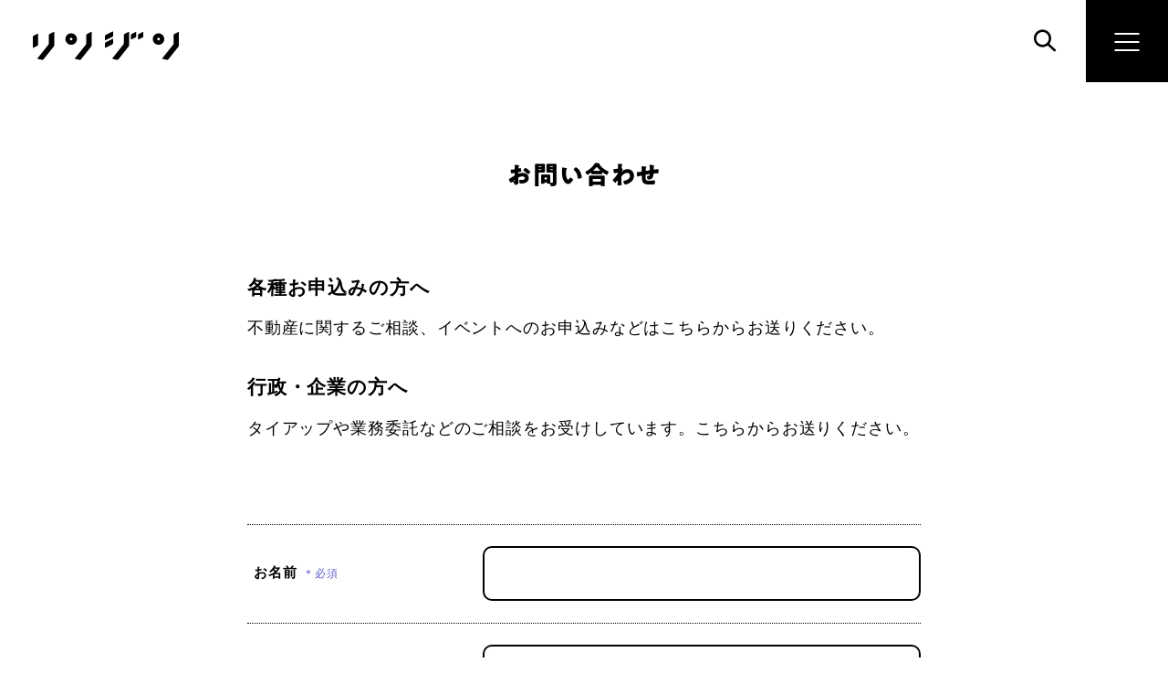

--- FILE ---
content_type: text/html; charset=UTF-8
request_url: https://rinzine.com/contact/
body_size: 12588
content:
<!DOCTYPE html>
<html lang="ja">
<head>
<!-- Google tag (gtag.js) -->
<script async src="https://www.googletagmanager.com/gtag/js?id=G-RXKCX7008X"></script>
<script>
  window.dataLayer = window.dataLayer || [];
  function gtag(){dataLayer.push(arguments);}
  gtag('js', new Date());

  gtag('config', 'G-RXKCX7008X');
</script>

<meta charset="UTF-8">

<meta name="viewport" content="width=device-width">
<meta name="format-detection" content="telephone=no">
<link rel="shortcut icon" href="https://rinzine.com/assets/images/favicon.ico">

<link rel="stylesheet" type="text/css" href="https://rinzine.com/assets/css/style.css?221013">

<meta name='robots' content='max-image-preview:large' />
<link rel='dns-prefetch' href='//s.w.org' />

<!-- SEO SIMPLE PACK 2.5.0 -->
<title>お問い合わせ | リンジン</title>
<meta name="description" content="お名前＊必須 所属 メールアドレス＊必須 メールアドレス（確認）＊必須 確認のため同じメールアドレスを2回入力してください。 電話番号 内容＊必須">
<link rel="canonical" href="https://rinzine.com/contact/">
<meta property="og:locale" content="ja_JP">
<meta property="og:image" content="https://rinzine.com/rz-cms/wp-content/uploads/2022/08/ogp_img01.png">
<meta property="og:title" content="お問い合わせ | リンジン">
<meta property="og:description" content="お名前＊必須 所属 メールアドレス＊必須 メールアドレス（確認）＊必須 確認のため同じメールアドレスを2回入力してください。 電話番号 内容＊必須">
<meta property="og:url" content="https://rinzine.com/contact/">
<meta property="og:site_name" content="リンジン">
<meta property="og:type" content="article">
<meta name="twitter:card" content="summary_large_image">
<!-- / SEO SIMPLE PACK -->

<script type='application/json' id='wpp-json'>
{"sampling_active":0,"sampling_rate":100,"ajax_url":"https:\/\/rinzine.com\/wp-json\/wordpress-popular-posts\/v1\/popular-posts","api_url":"https:\/\/rinzine.com\/wp-json\/wordpress-popular-posts","ID":108,"token":"eb28d96bae","lang":0,"debug":0}
</script>
<script type='text/javascript' src='https://rinzine.com/rz-cms/wp-content/plugins/wordpress-popular-posts/assets/js/wpp.min.js?ver=6.0.3' id='wpp-js-js'></script>
            <style id="wpp-loading-animation-styles">@-webkit-keyframes bgslide{from{background-position-x:0}to{background-position-x:-200%}}@keyframes bgslide{from{background-position-x:0}to{background-position-x:-200%}}.wpp-widget-placeholder,.wpp-widget-block-placeholder{margin:0 auto;width:60px;height:3px;background:#dd3737;background:linear-gradient(90deg,#dd3737 0%,#571313 10%,#dd3737 100%);background-size:200% auto;border-radius:3px;-webkit-animation:bgslide 1s infinite linear;animation:bgslide 1s infinite linear}</style>
            
<script type="text/javascript" src="//typesquare.com/3/tsst/script/ja/typesquare.js?5dba900dee3845c4b0860830e90393a3" charset="utf-8"></script>

<!-- Google tag (gtag.js) -->
<script async src="https://www.googletagmanager.com/gtag/js?id=UA-47168851-5"></script>
<script>
  window.dataLayer = window.dataLayer || [];
  function gtag(){dataLayer.push(arguments);}
  gtag('js', new Date());

  gtag('config', 'UA-47168851-5');
</script>
</head>


<body>

<svg version="1.1" class="include-svg" xmlns="http://www.w3.org/2000/svg" xmlns:xlink="http://www.w3.org/1999/xlink" width="100px" height="114px" viewBox="0 0 154 30">
	<symbol id='logotype' viewBox="0 0 154 30">
		<path class="cls-1" d="M5.64,13.94V2.88a.46.46,0,0,0-.73-.45L.73,4.52A1.45,1.45,0,0,0,0,5.7V16.76a.46.46,0,0,0,.73.45l4.18-2.09A1.46,1.46,0,0,0,5.64,13.94Z"/><path class="cls-1" d="M21.83.55,17.65,2.64a1.45,1.45,0,0,0-.73,1.18v8.66a2.7,2.7,0,0,1-.51,1.45L5,28.19A.47.47,0,0,0,5.3,29l4.56,1a1.44,1.44,0,0,0,1.31-.47L22.05,15.91a2.74,2.74,0,0,0,.51-1.46V1A.46.46,0,0,0,21.83.55Z"/><path class="cls-1" d="M61.32.55,57.14,2.64a1.45,1.45,0,0,0-.73,1.18v8.66a2.7,2.7,0,0,1-.51,1.45L44.5,28.19a.47.47,0,0,0,.29.81l4.56,1a1.47,1.47,0,0,0,1.31-.47l10.88-13.6a2.74,2.74,0,0,0,.51-1.46V1A.46.46,0,0,0,61.32.55Z"/><path class="cls-1" d="M46.54,8.05a6.12,6.12,0,1,0-6.11,6.11A6.12,6.12,0,0,0,46.54,8.05ZM40.43,9.46a1.41,1.41,0,1,1,1.41-1.41A1.41,1.41,0,0,1,40.43,9.46Z"/><path class="cls-1" d="M154.18,1a.46.46,0,0,0-.73-.45l-4.18,2.09a1.45,1.45,0,0,0-.73,1.18v8.66a2.7,2.7,0,0,1-.51,1.45l-11.4,14.26a.47.47,0,0,0,.29.81l4.56,1a1.47,1.47,0,0,0,1.31-.47l10.88-13.6a2.74,2.74,0,0,0,.51-1.46Z"/><path class="cls-1" d="M138.67,8.05a6.11,6.11,0,1,0-6.11,6.11A6.12,6.12,0,0,0,138.67,8.05Zm-6.11,1.41A1.41,1.41,0,1,1,134,8.05,1.41,1.41,0,0,1,132.56,9.46Z"/><path class="cls-1" d="M100.8.55,96.62,2.64a1.45,1.45,0,0,0-.73,1.18v8.66a2.7,2.7,0,0,1-.51,1.45L84,28.19a.47.47,0,0,0,.29.81l4.56,1a1.47,1.47,0,0,0,1.31-.47L101,15.91a2.74,2.74,0,0,0,.51-1.46V1A.46.46,0,0,0,100.8.55Z"/><path class="cls-1" d="M76.88,9.22l7-3.5a1.46,1.46,0,0,0,.73-1.18v-4a.46.46,0,0,0-.73-.45l-7,3.5a1.45,1.45,0,0,0-.73,1.18v4A.46.46,0,0,0,76.88,9.22Z"/><path class="cls-1" d="M84.61,12.37v-4a.46.46,0,0,0-.73-.45l-7,3.5a1.45,1.45,0,0,0-.73,1.18v4a.46.46,0,0,0,.73.45l7-3.5A1.45,1.45,0,0,0,84.61,12.37Z"/><path class="cls-1" d="M108.32.65l-4.18,2.09a1.45,1.45,0,0,0-.73,1.18v4a.47.47,0,0,0,.73.46l4.18-2.09a1.47,1.47,0,0,0,.73-1.19v-4A.46.46,0,0,0,108.32.65Z"/><path class="cls-1" d="M115.84.65l-4.17,2.09a1.44,1.44,0,0,0-.74,1.18v4a.47.47,0,0,0,.74.46l4.17-2.09a1.44,1.44,0,0,0,.73-1.19v-4A.46.46,0,0,0,115.84.65Z"/>
	</symbol>
</svg>


<div class="h-logo"><a href="https://rinzine.com" class="c-logotype"><span><svg><use xmlns:xlink="http://www.w3.org/1999/xlink" xlink:href="#logotype"></use></svg></span></a></div>
<div class="h-search"><a href="https://rinzine.com/search/" class="icf-search"></a></div>

<div id="js-wrapper" class="l-wrapper"><!-- l-wrapper -->


<div class="l-container__wide"><!-- l-container -->
	<div class="c-ttlset-B">
		<h1 class="c-ttl-A">お問い合わせ</h1>
	</div>
</div><!-- // l-container -->


<div class="contact-lead l-container__narrow"><!-- l-container -->
	<dl class="contact-lead__dlist">
		<dt class="c-ttl-B__sm">各種お申込みの方へ</dt>
		<dd>不動産に関するご相談、イベントへのお申込みなどはこちらからお送りください。</dd>
		<dt class="c-ttl-B__sm">行政・企業の方へ</dt>
		<dd>タイアップや業務委託などのご相談をお受けしています。こちらからお送りください。</dd>
	</dl>
</div><!-- // l-container -->


<div id="js-contact-form" class="contact-form _input l-container__narrow"><!-- l-container -->
	<div id="mw_wp_form_mw-wp-form-109" class="mw_wp_form mw_wp_form_input  ">
					<form method="post" action="" enctype="multipart/form-data"><dl class="contact-form__form">
<dt>お名前<span class="_required">＊必須</span></dt>
<dd>
<div class="contact-form__input">
<input type="text" name="お名前" size="100" maxlength="255" value="" />
</div>
</dd>
<dt>所属</dt>
<dd>
<div class="contact-form__input">
<input type="text" name="所属" size="100" maxlength="255" value="" />
</div>
</dd>
<dt>メールアドレス<span class="_required">＊必須</span></dt>
<dd>
<div class="contact-form__input">
<input type="text" name="メールアドレス" size="100" maxlength="255" value="" />
</div>
</dd>
<dt class="_remail">メールアドレス（確認）<span class="_required">＊必須</span></dt>
<dd>
<p class="c-txt__xs">確認のため同じメールアドレスを2回入力してください。</p>
<div class="contact-form__input">
<input type="text" name="メールアドレス（確認）" size="100" maxlength="255" value="" />
</div>
</dd>
<dt>電話番号</dt>
<dd>
<div class="contact-form__input">
<input type="text" name="電話番号" size="100" maxlength="255" value="" />
</div>
</dd>
<dt>内容<span class="_required">＊必須</span></dt>
<dd>
<div class="contact-form__input">
<textarea name="内容" cols="50" rows="5" ></textarea>
</div>
</dd>
</dl>
<div class="contact-form__submit">
	<label class="c-btn-A _gray"><i class="icf-arrow2"></i></label><br />
	<label class="c-btn-A">
<input type="submit" name="submitConfirm" value="入力内容の確認" />
<i class="icf-arrow2"></i></label>
</div>
<input type="hidden" id="mw_wp_form_token" name="mw_wp_form_token" value="d03306a7eb" /><input type="hidden" name="_wp_http_referer" value="/contact/" /><input type="hidden" name="mw-wp-form-form-id" value="109" /><input type="hidden" name="mw-wp-form-form-verify-token" value="6bc034e16e1ed133a6038987e2b080ba22f32057" /><input type="hidden" id="mw_wp_form_token" name="mw_wp_form_token" value="d03306a7eb" /><input type="hidden" name="_wp_http_referer" value="/contact/" /><input type="hidden" name="mw-wp-form-form-id" value="109" /><input type="hidden" name="mw-wp-form-form-verify-token" value="6bc034e16e1ed133a6038987e2b080ba22f32057" /></form>
				<!-- end .mw_wp_form --></div>
</div><!-- //l-container -->


<section class="contact-form__privacy l-container__narrow"><!-- l-container -->
	<div class="article-boxtxt">
		<h2 class="c-ttl-B__sm">個人情報保護方針</h2>
		<p>当社は、個人情報保護の重要性を認識し、以下の取組みを実施します。</p>

		<ol class="c-olist-A">
			<li>個人情報について、個人情報取扱責任者を設定し、個人情報の適切な保護を行います。</li>
			<li>個人情報は、当社の事業運営に必要な範囲において、収集と利用の目的、情報主体に対する窓口を明確にして、適切な手段で収集、利用、提供します。情報主体の同意を得た場合及び法令に基づく命令等による場合を除いて、収集目的の範囲外の利用、提供は致しません。</li>
			<li>個人情報への不正アクセス、紛失、破壊、改ざん及び漏洩などのリスクに対しては、予防並びに是正の措置を含め、合理的な安全対策を講じます。</li>
			<li>当社は、個人情報に関する法令及びその他の規範を遵守します。</li>
		</ol>
	</div>
</section><!-- // l-container -->

	<footer class="f-footer"><!-- f-footer -->
		<div class="l-container"><!-- l-container -->
			<ul class="f-nav">
				<li><a href="https://rinzine.com">トップページ</a></li>
				<li><a href="https://rinzine.com/search/">記事をさがす</a></li>
				<li><a href="https://rinzine.com/about/">リンジンについて</a></li>
				<li><a href="https://rinzine.com/contact/">お問い合わせ</a></li>
				<li><a href="https://rinzine.stores.jp/" target="_blank">ウェブストア</a></li>
			</ul>

			<h2 class="f-logo"><a href="https://rinzine.com" class="c-logotype"><span><svg><use xmlns:xlink="http://www.w3.org/1999/xlink" xlink:href="#logotype"></use></svg></span></a></h2>

			<p class="f-copyright"><small>©2026 RINZINE</small></p>

			<ul class="f-sns">
				<li><a href="https://www.facebook.com/rinzine.soba" target="_blank" class="icf-facebook"></a></li>
				<li><a href="https://twitter.com/rinzine_soba" target="_blank" class="icf-twitter"></a></li>
				<li><a href="https://www.instagram.com/rinzine_soba/" target="_blank" class="icf-instagram"></a></li>
			</ul>
		</div><!-- // l-container -->
	</footer><!-- // f-footer -->
</div><!-- // l-wrapper -->


<button id="js-h-navTrigger" class="h-navTrigger"><i></i></button>

<div id="js-h-nav__outer" class="h-nav__outer">
	<div class="h-nav">
		<div class="h-nav__logo"><a href="https://rinzine.com" class="c-logotype"><span><svg><use xmlns:xlink="http://www.w3.org/1999/xlink" xlink:href="#logotype"></use></svg></span></a></div>

		<ul class="h-nav__menu">
			<li><a href="https://rinzine.com">トップページ</a></li>
			<li><a href="https://rinzine.com/search/">記事をさがす</a></li>
			<li><a href="https://rinzine.com/about/">リンジンについて</a></li>
			<li><a href="https://rinzine.com/contact/">お問い合わせ</a></li>
			<li><a href="https://rinzine.stores.jp/" target="_blank">ウェブストア</a></li>
		</ul>

		<ul class="h-nav__sns">
			<li><a href="https://www.facebook.com/rinzine.soba" target="_blank" class="icf-facebook"></a></li>
			<li><a href="https://twitter.com/rinzine_soba" target="_blank" class="icf-twitter"></a></li>
			<li><a href="https://www.instagram.com/rinzine_soba/" target="_blank" class="icf-instagram"></a></li>
		</ul>
	</div>

	<span class="h-nav__border"></span>
</div>



<div class="c-splash"><!-- s-splash -->
	<div class="c-splash__loader">Loading...</div>
</div><!-- // s-splash -->


<script src="https://ajax.googleapis.com/ajax/libs/jquery/3.4.1/jquery.min.js"></script>
<script src="https://rinzine.com/assets/js/common.js"></script>


</body>
</html>

--- FILE ---
content_type: text/css
request_url: https://rinzine.com/assets/css/style.css?221013
body_size: 74071
content:
html,body,div,span,applet,object,iframe,h1,h2,h3,h4,h5,h6,p,blockquote,pre,a,abbr,acronym,address,big,cite,code,del,dfn,em,img,ins,kbd,q,s,samp,small,strike,strong,sub,tt,var,b,u,i,center,dl,dt,dd,ol,ul,li,fieldset,form,label,legend,table,caption,tbody,tfoot,thead,tr,th,td,article,aside,canvas,details,embed,figure,figcaption,footer,header,hgroup,menu,nav,output,ruby,section,summary,time,mark,audio,video{margin:0;padding:0;border:0;font-size:100%;font:inherit;vertical-align:baseline}article,aside,details,figcaption,figure,footer,header,hgroup,menu,nav,section,main{display:block}body{line-height:1;-webkit-text-size-adjust:100%;-ms-text-size-adjust:100%;text-size-adjust:100%}ol,ul{list-style:none}blockquote,q{quotes:none}blockquote:before,blockquote:after,q:before,q:after{content:'';content:none}table{border-collapse:collapse;border-spacing:0}input[type="submit"]::-moz-focus-inner,button::-moz-focus-inner{border:0px}a:focus,input,textarea,button{outline:none}a{background:none}textarea{overflow:auto}img{border:none;vertical-align:bottom}html{font-size:112.5%}body{color:#000;font-feature-settings:"palt" 1;line-height:2.1;letter-spacing:.05em;overflow-wrap:break-word;text-align:justify;text-justify:inter-ideograph;-webkit-tap-highlight-color:transparent;-webkit-font-smoothing:subpixel-antialiased;visibility:visible !important;min-width:320px;background-color:#fff}@media screen and (max-width: 959px){body{font-size:16px;font-size:.88889rem;line-height:2}}@media screen and (max-width: 599px){body{font-size:15px;font-size:.83333rem;line-height:1.9}}@media screen and (max-width: 399px){body{letter-spacing:0}}body._gray{background-color:#f2f2f2}html,body{width:100%;height:100%}body{overflow-y:scroll !important}a{color:#000;text-decoration:none}b,strong,em{font-weight:700}img{vertical-align:middle;width:100%;height:auto;display:block;margin:0 auto}*{box-sizing:border-box;background-repeat:none}*:before,*:after{box-sizing:border-box}.include-svg{display:none}textarea,input[type="text"],input[type="tel"],textarea,input[type="email"],input[type="submit"],select,button{color:#000;line-height:1.8;letter-spacing:.1em;padding:0;background-color:transparent;-webkit-appearance:none;-moz-appearance:none;appearance:none;outline:none;border-radius:0;border:none;display:block}button{cursor:pointer}input[type="text"],textarea{font-size:16px;line-height:1;width:100%;height:60px;padding:0 15px;background-color:#fff;border-radius:10px;border:2px solid #000}@media screen and (max-width: 599px){input[type="text"],textarea{height:50px;padding:0 7px}}textarea{line-height:1.8;height:20em;padding:15px}@media screen and (max-width: 599px){textarea{height:15em;padding:7px}}input[type="text"]:focus,textarea:focus{border-color:#5b5ac7}input[type="submit"]{border:none;background-color:transparent;background-image:none;box-shadow:none;cursor:pointer;display:inline-block}@font-face{font-family:'icf';src:url("../fonts/icf.ttf?muiwlq") format("truetype"),url("../fonts/icf.woff?muiwlq") format("woff"),url("../fonts/icf.svg?muiwlq#icf") format("svg");font-weight:normal;font-style:normal;font-display:block}.slick-arrow,[class^="icf-"],[class*=" icf-"]{font-family:'icf' !important;speak:never;font-style:normal;font-weight:normal;font-variant:normal;text-transform:none;line-height:1;-webkit-font-smoothing:antialiased;-moz-osx-font-smoothing:grayscale}.icf-arrow1:before{content:"\e900"}.icf-arrow2:before{content:"\e901"}.icf-comment:before{content:"\e902"}.icf-facebook:before{content:"\e903"}.icf-hatena:before{content:"\e904"}.icf-line:before{content:"\e905"}.icf-search:before{content:"\e906"}.icf-twitter:before{content:"\e907"}.icf-view:before{content:"\e908"}.icf-instagram:before{content:"\e909"}.l-wrapper{width:100%;opacity:0;overflow:hidden;min-height:100%;box-shadow:0 1px 1px #333;padding-top:100px;opacity:0}body._allloaded .l-wrapper{opacity:1;transition:opacity .3s .1s linear}@media screen and (max-width: 959px){.l-wrapper{padding-top:80px}}@media screen and (max-width: 599px){.l-wrapper{padding-top:60px}}.l-line{border-top:1px solid transparent;border-bottom:1px solid transparent;position:relative}.l-line._gray{background-color:#f2f2f2}.l-container,.l-container__wide,.c-separator,.l-container__narrow{max-width:1600px;margin:6.75vw auto;padding:0 14.4vw}@media screen and (min-width: 1500px){.l-container,.l-container__wide,.c-separator,.l-container__narrow{margin:101.25px auto}}@media screen and (max-width: 599px){.l-container,.l-container__wide,.c-separator,.l-container__narrow{margin:40.5px auto}}@media screen and (min-width: 1500px){.l-container,.l-container__wide,.c-separator,.l-container__narrow{padding:0 216px}}@media screen and (max-width: 599px){.l-container,.l-container__wide,.c-separator,.l-container__narrow{padding:0 86.4px}}@media screen and (max-width: 1199px){.l-container,.l-container__wide,.c-separator,.l-container__narrow{padding:0 6.75vw}}@media screen and (max-width: 599px){.l-container,.l-container__wide,.c-separator,.l-container__narrow{margin:35px auto;padding:0 30px}}@media screen and (max-width: 399px){.l-container,.l-container__wide,.c-separator,.l-container__narrow{padding:0 20px}}.h-header+.l-container,.h-header+.l-container__wide,.h-header+.c-separator,.h-header+.l-container__narrow{margin-top:4.5vw}@media screen and (min-width: 1500px){.h-header+.l-container,.h-header+.l-container__wide,.h-header+.c-separator,.h-header+.l-container__narrow{margin-top:67.5px}}@media screen and (max-width: 599px){.h-header+.l-container,.h-header+.l-container__wide,.h-header+.c-separator,.h-header+.l-container__narrow{margin-top:27px}}@media screen and (min-width: 1200px){.l-container__wide,.c-separator{padding:0 7.65vw}}@media screen and (min-width: 1200px) and (min-width: 1500px){.l-container__wide,.c-separator{padding:0 114.75px}}@media screen and (min-width: 1200px) and (max-width: 599px){.l-container__wide,.c-separator{padding:0 45.9px}}@media screen and (min-width: 960px){.l-container__narrow{padding:0 14.4vw}}@media screen and (min-width: 1200px){.l-container__narrow{padding:0 21.15vw}}@media screen and (min-width: 1200px) and (min-width: 1500px){.l-container__narrow{padding:0 317.25px}}@media screen and (min-width: 1200px) and (max-width: 599px){.l-container__narrow{padding:0 126.9px}}.l-grids,.l-grids__no,.l-grids__sm{display:flex;flex-wrap:wrap;margin:0 -2.25vw -4.5vw -2.25vw}.l-grids._flip,._flip.l-grids__no,._flip.l-grids__sm{flex-direction:row-reverse}.l-grids._center,._center.l-grids__no,._center.l-grids__sm{justify-content:center}.l-grids._vcenter,._vcenter.l-grids__no,._vcenter.l-grids__sm{align-items:center}@media screen and (min-width: 1500px){.l-grids,.l-grids__no,.l-grids__sm{margin:0 -33.75px -67.5px -33.75px}}@media screen and (max-width: 599px){.l-grids,.l-grids__no,.l-grids__sm{margin:0 -13.5px -27px -13.5px}}.l-grids>*,.l-grids__no>*,.l-grids__sm>*{padding:0 2.25vw 4.5vw 2.25vw}@media screen and (min-width: 1500px){.l-grids>*,.l-grids__no>*,.l-grids__sm>*{padding:0 33.75px 67.5px 33.75px}}@media screen and (max-width: 599px){.l-grids>*,.l-grids__no>*,.l-grids__sm>*{padding:0 13.5px 27px 13.5px}}@media screen and (max-width: 599px){.l-grids,.l-grids__no,.l-grids__sm{margin:0 -10px -20px}.l-grids>*,.l-grids__no>*,.l-grids__sm>*{padding:0 10px 20px}}.l-grids__no{margin:0}.l-grids__no>*{padding:0}.l-grids__sm{margin:0 -1.35vw -2.7vw -1.35vw}@media screen and (min-width: 1500px){.l-grids__sm{margin:0 -20.25px -40.5px -20.25px}}@media screen and (max-width: 599px){.l-grids__sm{margin:0 -8.1px -16.2px -8.1px}}.l-grids__sm>*{padding:0 1.35vw 2.7vw 1.35vw}@media screen and (min-width: 1500px){.l-grids__sm>*{padding:0 20.25px 40.5px 20.25px}}@media screen and (max-width: 599px){.l-grids__sm>*{padding:0 8.1px 16.2px 8.1px}}@media screen and (max-width: 599px){.l-grids__sm{margin:0 -7px -14px}.l-grids__sm>*{padding:0 7px 14px}}.l-grid-1of2{width:50%}.l-grid-1of3{width:33.333%}.l-grid-2of3{width:66.666%}.l-grid-1of4{width:25%}.l-grid-3of4{width:75%}.l-grid-2of5{width:40%}.l-grid-3of5{width:60%}.l-grid-1of5{width:20%}.l-grid-1of6{width:16.667%}@media screen and (max-width: 959px){._md-1of1,._md-1of1__low{width:100%}.l-grids__separator>._md-1of1:first-child,.l-grids__separator>._md-1of1__low:first-child{padding-top:0}.l-grids__separator>._md-1of1:last-child,.l-grids__separator>._md-1of1__low:last-child{padding-bottom:0}}@media screen and (max-width: 959px){._md-1of2{width:50%}}@media screen and (max-width: 959px){._md-1of3{width:33.333%}}@media screen and (max-width: 799px){._sm-1of1,._sm-1of1__low{width:100%}.l-grids__separator>._sm-1of1:first-child,.l-grids__separator>._sm-1of1__low:first-child{padding-top:0}.l-grids__separator>._sm-1of1:last-child,.l-grids__separator>._sm-1of1__low:last-child{padding-bottom:0}}@media screen and (max-width: 799px){._sm-1of2{width:50%}}@media screen and (max-width: 799px){._sm-1of3{width:33.333%}}@media screen and (max-width: 799px){._sm-1of4{width:25%}}@media screen and (max-width: 599px){._xs-1of1,._xs-1of1__low{width:100%}.l-grids__separator>._xs-1of1:first-child,.l-grids__separator>._xs-1of1__low:first-child{padding-top:0}.l-grids__separator>._xs-1of1:last-child,.l-grids__separator>._xs-1of1__low:last-child{padding-bottom:0}}@media screen and (max-width: 599px){._xs-1of2{width:50%}}@media screen and (max-width: 399px){._xxs-1of1,._xxs-1of1__low{width:100%}.l-grids__separator>._xxs-1of1:first-child,.l-grids__separator>._xxs-1of1__low:first-child{padding-top:0}.l-grids__separator>._xxs-1of1:last-child,.l-grids__separator>._xxs-1of1__low:last-child{padding-bottom:0}}@media screen and (max-width: 399px){._xxs-1of2{width:50%}}@media screen and (max-width: 799px){._md-1of1__low,._sm-1of1__low{padding-bottom:2.25vw}}@media screen and (max-width: 599px){._md-1of1__low,._sm-1of1__low,._xs-1of1__low,._xxs-1of1__low{padding-bottom:12px}}@media screen and (max-width: 799px){.l-float__sm{display:block;overflow:hidden;margin:0 0 -.5em}.l-float__sm>.l-grid-1of2{width:100%;padding:0 0 .5em}.l-float__sm>.l-grid-1of2:first-child{width:50%;float:right;padding:0 0 .5em 5%}}@media screen and (max-width: 599px){.l-float__xs{display:block;overflow:hidden;margin:0 0 -.5em}.l-float__xs>.l-grid-1of2{width:100%;padding:0 0 .5em}.l-float__xs>.l-grid-1of2:first-child{width:50%;float:right;padding:0 0 .5em 5%}}.h-logo{width:180px;position:absolute;top:45px;left:0;z-index:1000;margin:5px 0 0 2vw;transform:translate(0, -50%);opacity:0}body._allloaded .h-logo{opacity:1;transition:opacity .3s .1s linear}.h-logo>a{display:block;padding:10px}@media screen and (max-width: 959px){.h-logo{width:185px;top:40px;margin-top:1px}}@media screen and (max-width: 599px){.h-logo{width:150px;margin-left:10px;top:30px}}@media screen and (max-width: 399px){.h-logo{width:140px}}.h-search{position:absolute;top:0;right:90px;z-index:1000;opacity:0}body._allloaded .h-search{opacity:1;transition:opacity .3s .1s linear}@media screen and (max-width: 959px){.h-search{right:80px}}@media screen and (max-width: 599px){.h-search{right:60px}}.h-search>a{font-size:24px;font-size:1.33333rem;display:block;width:90px;height:90px}@media screen and (max-width: 959px){.h-search>a{width:80px;height:80px}}@media screen and (max-width: 599px){.h-search>a{width:60px;height:60px}}.h-search>a:before{position:absolute;top:50%;left:50%;transform:translate(-50%, -50%)}html.no-touchevents .h-search>a:hover{color:#fff;background-color:#5b5ac7}.h-navTrigger{width:90px;height:90px;background-color:#000;position:fixed;top:0;right:0;z-index:2000;opacity:0}body._allloaded .h-navTrigger{opacity:1;transition:opacity .3s .1s linear}@media screen and (max-width: 959px){.h-navTrigger{width:80px;height:80px}}@media screen and (max-width: 599px){.h-navTrigger{width:60px;height:60px}}html.no-touchevents .h-navTrigger:hover{background-color:#5b5ac7}.h-navTrigger>i{width:30%;height:2px;background-color:#fff;position:absolute;top:50%;left:50%;transform:translate(-50%, 0);transition:background-color .1s .2s}.h-navTrigger>i:before,.h-navTrigger>i:after{content:"";width:100%;height:100%;background-color:#fff;position:absolute;left:0;transition:all .2s .1s}.h-navTrigger>i:before{top:-9px}.h-navTrigger>i:after{bottom:-9px}@media screen and (max-width: 599px){.h-navTrigger>i:before{top:-7px}.h-navTrigger>i:after{bottom:-7px}}body._navopen .h-navTrigger>i{background-color:transparent;transition:background-color .2s 0s}body._navopen .h-navTrigger>i:before{top:0;transform:rotate(45deg)}body._navopen .h-navTrigger>i:after{bottom:0;transform:rotate(-45deg)}.h-nav__outer{width:100%;min-width:320px;position:absolute;top:0;z-index:1000;overflow-x:hidden;visibility:hidden}body._allloaded .h-nav__outer{transition:visibility .35s}body._navopen .h-nav__outer{visibility:visible;transition:visibility .35s}.h-nav__outer:before{content:"";width:100%;height:100%;position:fixed;right:0;top:0;background-color:#fff;border:20px solid #5b5ac7;opacity:0;transform-origin:100% 0;transform:translate(100%, 0);transition:transform .3s .15s, opacity 0s .35s}@media screen and (max-width: 599px){.h-nav__outer:before{border-width:12px}}body._navopen .h-nav__outer:before{opacity:1;transform:scale(1);transition:all .3s .05s}.h-nav__border:before,.h-nav__border:after{content:"";width:100%;height:20px;background-color:#5b5ac7;position:fixed;top:0;left:0;opacity:0}@media screen and (max-width: 599px){.h-nav__border:before,.h-nav__border:after{height:12px}}body._navopen .h-nav__border:before,body._navopen .h-nav__border:after{opacity:1;transition:opacity .1s .35s}.h-nav__border:after{top:auto;bottom:0}.h-nav{display:flex;flex-direction:column;justify-content:center;align-items:center;width:100%;min-height:100vh;position:relative;padding:80px 40px;transform:translate(5%, 0);opacity:0;transition:transform .2s 0s, opacity .2s 0s}body._navopen .h-nav{transform:translate(0, 0);opacity:1;transition:transform 0.3s 0.3s cubic-bezier(0.25, 1, 0.5, 1),opacity 0.2s 0.3s}@media screen and (max-width: 599px){.h-nav{padding:50px 20px}}.h-nav__logo{width:40%;max-width:260px;margin-bottom:7vh}.h-nav__menu{font-size:20px;font-size:1.11111rem;line-height:1.4;margin-bottom:5vh}@media screen and (max-width: 959px){.h-nav__menu{font-size:18px;font-size:1rem}}@media screen and (max-width: 599px){.h-nav__menu{font-size:16px;font-size:.88889rem}}.h-nav__menu>li+li{margin-top:2vh}.h-nav__menu>li>a{display:table;padding:.3em .5em;margin:0 auto}html.no-touchevents .h-nav__menu>li>a:hover{color:#5b5ac7 !important}.h-nav__sns>li>a{color:#000 !important}html.no-touchevents .h-nav__sns>li>a:hover{color:#5b5ac7 !important}.f-footer{line-height:1.4;background-color:#333;padding:1px 0;margin-top:9vw;position:sticky;top:100vh;width:100%}@media screen and (min-width: 1500px){.f-footer{margin-top:135px}}@media screen and (max-width: 599px){.f-footer{margin-top:54px}}.l-line+.f-footer{margin-top:0}.f-nav{font-size:16px;font-size:.88889rem;display:flex;justify-content:center;flex-wrap:wrap;margin:0 auto}@media screen and (max-width: 799px){.f-nav{font-size:15px;font-size:.83333rem;max-width:30em}}@media screen and (max-width: 599px){.f-nav{font-size:14px;font-size:.77778rem}}.f-nav>li{margin:0 .5em 1em}.f-nav>li>a{color:#999;padding:.5em .3em}html.no-touchevents .f-nav>li>a:hover{color:#fff}.f-logo{width:30%;max-width:210px;min-width:150px;margin:0 auto}.f-logo svg{fill:#fff !important}.f-copyright{color:#fff;font-size:12px;font-size:.66667rem;text-align:center}@media screen and (max-width: 599px){.f-copyright{font-size:11px;font-size:.61111rem}}.f-sns,.h-nav__sns{font-size:30px;font-size:1.66667rem;display:flex;line-height:1;justify-content:center}.f-sns>li,.h-nav__sns>li{display:flex}.f-sns>li+li,.h-nav__sns>li+li{margin-left:.2em}.f-sns>li>a,.h-nav__sns>li>a{color:#999;display:block;padding:.3em}html.no-touchevents .f-sns>li>a:hover,html.no-touchevents .h-nav__sns>li>a:hover{color:#fff}body,textarea,input[type="text"],input[type="tel"],input[type="email"],input[type="submit"],select,button{font-family:"Helvetica Neue", Arial, 'Hiragino Kaku Gothic ProN', "Hiragino Sans", Meiryo, sans-serif;font-weight:400}.h-nav__menu,.f-footer,.c-ttl-A__xl,.c-ttl-A__lg,.c-ttl-A,.c-ttl-A__sm,.c-ttl-A__xs,.c-btn-A,.c-btn-A>input,.c-pagenation>a,.c-pagenation>strong,.c-viewdate{font-family:PA1GothicStd-Bold, "A1 Gothic B", sans-serif}.c-ttl-A__xl,.c-ttl-A__lg,.c-ttl-A,.c-ttl-A__sm,.c-ttl-A__xs{line-height:1.4;text-align:left;display:block}@media screen and (max-width: 599px){.c-ttl-A__xl,.c-ttl-A__lg,.c-ttl-A,.c-ttl-A__sm,.c-ttl-A__xs{line-height:1.6}}.c-ttl-A__xl{font-size:60px;font-size:3.33333rem;line-height:1.3;text-align:center}@media screen and (max-width: 1199px){.c-ttl-A__xl{font-size:54px;font-size:3rem}}@media screen and (max-width: 959px){.c-ttl-A__xl{font-size:46px;font-size:2.55556rem}}@media screen and (max-width: 799px){.c-ttl-A__xl{font-size:40px;font-size:2.22222rem}}@media screen and (max-width: 599px){.c-ttl-A__xl{font-size:32px;font-size:1.77778rem}}.c-ttl-A__lg{font-size:40px;font-size:2.22222rem;line-height:1.3}@media screen and (max-width: 1199px){.c-ttl-A__lg{font-size:36px;font-size:2rem}}@media screen and (max-width: 959px){.c-ttl-A__lg{font-size:30px;font-size:1.66667rem}}@media screen and (max-width: 799px){.c-ttl-A__lg{font-size:27px;font-size:1.5rem}}@media screen and (max-width: 599px){.c-ttl-A__lg{font-size:24px;font-size:1.33333rem}}.c-ttl-A{font-size:28px;font-size:1.55556rem}@media screen and (max-width: 1199px){.c-ttl-A{font-size:26px;font-size:1.44444rem}}@media screen and (max-width: 959px){.c-ttl-A{font-size:23px;font-size:1.27778rem}}@media screen and (max-width: 599px){.c-ttl-A{font-size:19px;font-size:1.05556rem}}.c-ttl-A__sm{font-size:21px;font-size:1.16667rem}@media screen and (max-width: 959px){.c-ttl-A__sm{font-size:19px;font-size:1.05556rem}}@media screen and (max-width: 599px){.c-ttl-A__sm{font-size:17px;font-size:.94444rem}}.c-ttl-A__xs{font-size:16px;font-size:.88889rem}@media screen and (max-width: 599px){.c-ttl-A__xs{font-size:14px;font-size:.77778rem}}.c-ttl-B__lg,.c-ttl-B,.c-ttl-B__sm,.search-list__dlist>dt,.search-list__dlist>dd>div{font-weight:700;line-height:1.4;text-align:left;display:block}@media screen and (max-width: 599px){.c-ttl-B__lg,.c-ttl-B,.c-ttl-B__sm,.search-list__dlist>dt,.search-list__dlist>dd>div{line-height:1.5}}.c-ttl-B__lg{font-size:35px;font-size:1.94444rem}@media screen and (max-width: 1199px){.c-ttl-B__lg{font-size:32px;font-size:1.77778rem}}@media screen and (max-width: 959px){.c-ttl-B__lg{font-size:27px;font-size:1.5rem}}@media screen and (max-width: 799px){.c-ttl-B__lg{font-size:25px;font-size:1.38889rem}}@media screen and (max-width: 599px){.c-ttl-B__lg{font-size:23px;font-size:1.27778rem}}.c-ttl-B{font-size:28px;font-size:1.55556rem}@media screen and (max-width: 1199px){.c-ttl-B{font-size:25px;font-size:1.38889rem}}@media screen and (max-width: 959px){.c-ttl-B{font-size:22px;font-size:1.22222rem}}@media screen and (max-width: 799px){.c-ttl-B{font-size:20px;font-size:1.11111rem}}@media screen and (max-width: 599px){.c-ttl-B{font-size:19px;font-size:1.05556rem}}.c-ttl-B__sm,.search-list__dlist>dt,.search-list__dlist>dd>div{font-size:21px;font-size:1.16667rem;line-height:1.6}@media screen and (max-width: 959px){.c-ttl-B__sm,.search-list__dlist>dt,.search-list__dlist>dd>div{font-size:19px;font-size:1.05556rem}}@media screen and (max-width: 599px){.c-ttl-B__sm,.search-list__dlist>dt,.search-list__dlist>dd>div{font-size:17px;font-size:.94444rem}}.c-txt__sm,.article-profile__item>div>p{color:#666;font-size:15px;font-size:.83333rem;line-height:1.8}.c-txt__sm a,.article-profile__item>div>p a{color:#666}@media screen and (max-width: 959px){.c-txt__sm,.article-profile__item>div>p{font-size:14px;font-size:.77778rem}}.c-txt__xs,.top-ranking__item>p,.article-article figcaption{color:#666;font-size:14px;font-size:.77778rem;line-height:1.8}@media screen and (max-width: 959px){.c-txt__xs,.top-ranking__item>p,.article-article figcaption{font-size:13px;font-size:.72222rem}}.icf-arrow2._circle{font-size:11px;font-size:.61111rem;display:block;border:1px solid #000;width:2.4em;height:2.4em;border-radius:50%;position:relative}@media screen and (max-width: 959px){.icf-arrow2._circle{font-size:10px;font-size:.55556rem}}@media screen and (max-width: 599px){.icf-arrow2._circle{width:2em;height:2em}}.icf-arrow2._circle:before{position:absolute;top:50%;left:50%;transform:translate(-40%, -50%)}@media screen and (max-width: 599px){.icf-arrow2._circle:before{transform:translate(-40%, -50%) scale(0.9)}}html.no-touchevents a:hover .icf-arrow2._circle{color:#fff;border-color:#5b5ac7;background-color:#5b5ac7}.c-linkTxt{text-decoration:underline;cursor:pointer}html.no-touchevents .c-linkTxt:hover,html.no-touchevents a:hover .c-linkTxt{color:#5b5ac7}.c-btn-A{color:#fff;font-size:16px;font-size:.88889rem;line-height:4;text-align:center;display:inline-block;min-width:15em;padding:0 3.5em 0 2em;background-color:#5b5ac7;border-radius:5px;cursor:pointer;position:relative;transition:color .3s}@media screen and (max-width: 599px){.c-btn-A{padding:0 2.5em 0 1.5em}}.c-btn-A._gray{background-color:#666}@media screen and (max-width: 959px){.c-btn-A{font-size:14px;font-size:.77778rem}}@media screen and (max-width: 599px){.c-btn-A{font-size:12px;font-size:.66667rem;min-width:13em}}.c-btn-A>.icf-arrow2{font-size:12px;font-size:.66667rem;position:absolute;top:50%;right:2em;transform:translate(0, -50%);background-color:transparent !important;border-color:transparent !important}@media screen and (max-width: 599px){.c-btn-A>.icf-arrow2{font-size:11px;font-size:.61111rem;right:1em}}.c-btn-A>input{color:#fff;font-size:16px;font-size:.88889rem}@media screen and (max-width: 959px){.c-btn-A>input{font-size:14px;font-size:.77778rem}}@media screen and (max-width: 599px){.c-btn-A>input{font-size:12px;font-size:.66667rem}}html.no-touchevents a.c-btn-A:hover,html.no-touchevents label.c-btn-A:hover,html.no-touchevents a:hover .c-btn-A{background-color:#3d3cb2}html.no-touchevents a.c-btn-A:hover._gray,html.no-touchevents label.c-btn-A:hover._gray,html.no-touchevents a:hover .c-btn-A._gray{background-color:#4d4d4d}.c-btn-B{text-align:right;margin-bottom:-2em}@media screen and (max-width: 959px){.c-btn-B{margin-bottom:-1.2em}}@media screen and (max-width: 599px){.c-btn-B{margin-bottom:-.7em}}.c-btn-B>a{font-weight:700;font-size:15px;font-size:.83333rem;display:inline-block;cursor:pointer;padding-right:2.3em;position:relative}@media screen and (max-width: 959px){.c-btn-B>a{font-size:14px;font-size:.77778rem;padding-right:2.2em}}@media screen and (max-width: 599px){.c-btn-B>a{font-size:13px;font-size:.72222rem;padding-right:25px}}.c-btn-B>a>.icf-arrow2{position:absolute;top:50%;right:0;transform:translate(0, -50%)}html.no-touchevents .c-btn-B>a:hover{color:#5b5ac7}.c-pagenation{display:flex;justify-content:center;align-items:center;margin:0 auto;position:relative;max-width:50em}@media screen and (max-width: 959px){.c-pagenation{margin-left:-1em;margin-right:-1em}}.c-pagenation>a,.c-pagenation>strong{font-size:16px;font-size:.88889rem;line-height:1;text-align:center;padding:.7em 1em;min-width:2.2em;position:relative}@media screen and (max-width: 959px){.c-pagenation>a,.c-pagenation>strong{padding:.7em}}@media screen and (max-width: 599px){.c-pagenation>a,.c-pagenation>strong{font-size:15px;font-size:.83333rem;padding:.7em .5em}}@media screen and (max-width: 399px){.c-pagenation>a,.c-pagenation>strong{font-size:13px;font-size:.72222rem}}.c-pagenation>strong{color:#fff}.c-pagenation>strong:before{content:"";width:2.5em;height:2.5em;border-radius:50%;background-color:#666;position:absolute;top:50%;left:50%;transform:translate(-50%, -50%);z-index:-1}.c-pagenation>i{margin:0 3%}@media screen and (max-width: 959px){.c-pagenation>i{margin:0 .5em}}.c-pagenation>._prev,.c-pagenation>._next{font-size:14px;font-size:.77778rem;font-weight:700;padding:.3em;position:absolute}@media screen and (max-width: 959px){.c-pagenation>._prev,.c-pagenation>._next{text-indent:-9999px}.c-pagenation>._prev>.icf-arrow2,.c-pagenation>._next>.icf-arrow2{text-indent:0;width:3em;height:3em}}@media screen and (max-width: 599px){.c-pagenation>._prev,.c-pagenation>._next{display:none}}.c-pagenation>._prev{left:0;padding-left:2.5em}.c-pagenation>._prev>.icf-arrow2{position:absolute;top:50%;left:0;transform:translate(0, -50%) rotate(180deg)}.c-pagenation>._next{right:0;padding-right:2.5em}.c-pagenation>._next>.icf-arrow2{position:absolute;top:50%;right:0;transform:translate(0, -50%)}html.no-touchevents .c-pagenation>a:not([class]):hover,html.no-touchevents .c-pagenation>._prev:hover,html.no-touchevents .c-pagenation>._next:hover{color:#5b5ac7}img.aligncenter,img.alignnone{display:block;margin:0 auto}img.alignleft{display:block;margin-left:0 !important;margin-right:auto !important}img.alignright{display:block;margin-left:auto !important;margin-right:0 !important}.c-imgRatio{text-align:left;display:block;width:100%;height:0;position:relative;padding-bottom:66.666%}.c-imgRatio._r1to1{padding-bottom:100%}.c-imgRatio._r2to1{padding-bottom:50%}.c-imgRatio._r16to9{padding-bottom:56.25%}.c-imgRatio._r3to2{padding-bottom:66.666%}.c-imgRatio._r4to3{padding-bottom:75%}.c-imgRatio._full{height:100%;padding-bottom:0}.c-imgRatio>*{position:absolute;width:100%;height:100%}.c-imgRatio._auto>*{position:relative;width:100%;height:auto}.c-imgRatio>*>img{width:100%;height:100%;object-fit:cover}html.no-object-fit .c-img-ratio>*>img{height:auto}.c-imgHover,.c-articleitem-A__img>.c-imgRatio,.c-articleitem-B__img>.c-imgRatio,.c-featurbanner-A__inner,.top-ranking__item>figure>.c-imgRatio{display:block;width:100%;overflow:hidden;position:relative;transition:background-color .3s .8s}.c-imgHover img,.c-articleitem-A__img>.c-imgRatio img,.c-articleitem-B__img>.c-imgRatio img,.c-featurbanner-A__inner img,.top-ranking__item>figure>.c-imgRatio img{opacity:1;transform:scale(1);transition:opacity .5s, transform 1s}html.no-touchevents a:hover .c-imgHover,html.no-touchevents a:hover .c-articleitem-A__img>.c-imgRatio,html.no-touchevents a:hover .c-articleitem-B__img>.c-imgRatio,html.no-touchevents a:hover .c-featurbanner-A__inner,html.no-touchevents a:hover .top-ranking__item>figure>.c-imgRatio,html.no-touchevents a.c-imgHover:hover,html.no-touchevents .c-articleitem-A__img>a.c-imgRatio:hover,html.no-touchevents .c-articleitem-B__img>a.c-imgRatio:hover,html.no-touchevents a.c-featurbanner-A__inner:hover,html.no-touchevents .top-ranking__item>figure>a.c-imgRatio:hover,html.no-touchevents span:hover .c-imgHover,html.no-touchevents span:hover .c-articleitem-A__img>.c-imgRatio,html.no-touchevents span:hover .c-articleitem-B__img>.c-imgRatio,html.no-touchevents span:hover .c-featurbanner-A__inner,html.no-touchevents span:hover .top-ranking__item>figure>.c-imgRatio,html.no-touchevents span.c-imgHover:hover,html.no-touchevents .c-articleitem-A__img>span.c-imgRatio:hover,html.no-touchevents .c-articleitem-B__img>span.c-imgRatio:hover,html.no-touchevents span.c-featurbanner-A__inner:hover,html.no-touchevents .top-ranking__item>figure>span.c-imgRatio:hover,html.no-touchevents figure.c-imgHover:hover,html.no-touchevents .c-articleitem-A__img>figure.c-imgRatio:hover,html.no-touchevents .c-articleitem-B__img>figure.c-imgRatio:hover,html.no-touchevents figure.c-featurbanner-A__inner:hover,html.no-touchevents .top-ranking__item>figure>figure.c-imgRatio:hover{background-color:#000;transition-delay:0s}html.no-touchevents a:hover .c-imgHover img,html.no-touchevents a:hover .c-articleitem-A__img>.c-imgRatio img,html.no-touchevents a:hover .c-articleitem-B__img>.c-imgRatio img,html.no-touchevents a:hover .c-featurbanner-A__inner img,html.no-touchevents a:hover .top-ranking__item>figure>.c-imgRatio img,html.no-touchevents a.c-imgHover:hover img,html.no-touchevents .c-articleitem-A__img>a.c-imgRatio:hover img,html.no-touchevents .c-articleitem-B__img>a.c-imgRatio:hover img,html.no-touchevents a.c-featurbanner-A__inner:hover img,html.no-touchevents .top-ranking__item>figure>a.c-imgRatio:hover img,html.no-touchevents span:hover .c-imgHover img,html.no-touchevents span:hover .c-articleitem-A__img>.c-imgRatio img,html.no-touchevents span:hover .c-articleitem-B__img>.c-imgRatio img,html.no-touchevents span:hover .c-featurbanner-A__inner img,html.no-touchevents span:hover .top-ranking__item>figure>.c-imgRatio img,html.no-touchevents span.c-imgHover:hover img,html.no-touchevents .c-articleitem-A__img>span.c-imgRatio:hover img,html.no-touchevents .c-articleitem-B__img>span.c-imgRatio:hover img,html.no-touchevents span.c-featurbanner-A__inner:hover img,html.no-touchevents .top-ranking__item>figure>span.c-imgRatio:hover img,html.no-touchevents figure.c-imgHover:hover img,html.no-touchevents .c-articleitem-A__img>figure.c-imgRatio:hover img,html.no-touchevents .c-articleitem-B__img>figure.c-imgRatio:hover img,html.no-touchevents figure.c-featurbanner-A__inner:hover img,html.no-touchevents .top-ranking__item>figure>figure.c-imgRatio:hover img{opacity:0.8;transform:scale(1.03);transition:opacity 0.2s,transform 0.6s cubic-bezier(0.14, 0, 0, 1)}.c-articleitem-A{display:flex;justify-content:space-between;align-items:center}@media screen and (max-width: 799px){.c-articleitem-A{display:block}}@media screen and (min-width: 1200px){.l-container__wide .c-articleitem-A,.c-separator .c-articleitem-A{padding:0 6.75vw}}@media screen and (min-width: 1200px) and (min-width: 1500px){.l-container__wide .c-articleitem-A,.c-separator .c-articleitem-A{padding:0 101.25px}}@media screen and (min-width: 1200px) and (max-width: 599px){.l-container__wide .c-articleitem-A,.c-separator .c-articleitem-A{padding:0 40.5px}}.c-articlelist-A .c-articleitem-A{padding:4.5vw 0;border-top:1px dotted #000}.c-articlelist-A .c-articleitem-A:last-child{padding-bottom:0}@media screen and (min-width: 1200px){.c-articlelist-A .c-articleitem-A{padding:4.5vw 6.75vw}}@media screen and (min-width: 1200px) and (min-width: 1500px){.c-articlelist-A .c-articleitem-A{padding:67.5px 101.25px}}@media screen and (min-width: 1200px) and (max-width: 599px){.c-articlelist-A .c-articleitem-A{padding:27px 40.5px}}@media screen and (max-width: 599px){.c-articlelist-A .c-articleitem-A{padding:25px 0}}.c-articleitem-A__img{width:54%;border-radius:10px;overflow:hidden;transform:translate(0, 0)}@media screen and (max-width: 799px){.c-articleitem-A__img{width:auto;margin-bottom:15px}}@media screen and (max-width: 599px){.c-articleitem-A__img{border-radius:7px;margin-bottom:12px}}.c-articleitem-A__img>.c-imgRatio{padding-bottom:66.666%}html.no-touchevents .c-articleitem-A__img:hover+.c-articleitem-A__txt>.c-ttl-B__lg>a,html.no-touchevents .c-articleitem-A__img:hover+.c-articleitem-A__txt>.c-ttl-A__lg>a{color:#5b5ac7}.c-articleitem-A__txt{width:40%}@media screen and (max-width: 799px){.c-articleitem-A__txt{width:auto}}.c-articleitem-A__txt>.c-ttl-B__lg,.c-articleitem-A__txt>.c-ttl-A__lg{margin-bottom:.2em}.c-articleitem-A__txt>.c-ttl-B__lg>a,.c-articleitem-A__txt>.c-ttl-A__lg>a{display:block;transition:all .2s}html.no-touchevents .c-articleitem-A__txt>.c-ttl-B__lg>a:hover,html.no-touchevents .c-articleitem-A__txt>.c-ttl-A__lg>a:hover{color:#5b5ac7}.c-articleitem-A__txt>.c-ttl-A__lg{margin-bottom:.3em}.c-articleitem-A__txt>.c-txt__sm,.article-profile__item>div.c-articleitem-A__txt>p{letter-spacing:0;line-height:1.6;margin-bottom:1.5em}@media screen and (max-width: 959px){.c-articleitem-A__txt>.c-txt__sm,.article-profile__item>div.c-articleitem-A__txt>p{margin-bottom:10px}}.c-articleitem-B__img{border-radius:10px;overflow:hidden;margin-bottom:1em;transform:translate(0, 0)}@media screen and (max-width: 599px){.c-articleitem-B__img{border-radius:7px;margin-bottom:10px}}html.no-touchevents .c-articleitem-B__img:hover+.c-articleitem-B__txt>.c-ttl-B__sm>a,html.no-touchevents .c-articleitem-B__img:hover+.search-list__dlist.c-articleitem-B__txt>dt>a,html.no-touchevents .search-list__dlist>.c-articleitem-B__img:hover+dd.c-articleitem-B__txt>div>a{color:#5b5ac7}.c-articleitem-B__txt>.c-ttl-B__sm,.search-list__dlist.c-articleitem-B__txt>dt,.search-list__dlist>dd.c-articleitem-B__txt>div{line-height:1.4;margin-bottom:.4em}.c-articleitem-B__txt>.c-ttl-B__sm>a,.search-list__dlist.c-articleitem-B__txt>dt>a,.search-list__dlist>dd.c-articleitem-B__txt>div>a{display:block;transition:all .2s}html.no-touchevents .c-articleitem-B__txt>.c-ttl-B__sm>a:hover,html.no-touchevents .search-list__dlist.c-articleitem-B__txt>dt>a:hover,html.no-touchevents .search-list__dlist>dd.c-articleitem-B__txt>div>a:hover{color:#5b5ac7}.c-articleitem-B__txt>.c-txt__xs,.top-ranking__item.c-articleitem-B__txt>p,.article-article .c-articleitem-B__txt>figcaption{letter-spacing:0;line-height:1.6;margin-bottom:1em}@media screen and (max-width: 959px){.c-articleitem-B__txt>.c-txt__xs,.top-ranking__item.c-articleitem-B__txt>p,.article-article .c-articleitem-B__txt>figcaption{margin-bottom:10px}}.c-dlist-A,.article-list>dl,.contact-form__form{display:flex;flex-wrap:wrap;border-bottom:1px dotted #000;overflow:hidden}@media screen and (max-width: 799px){.c-dlist-A,.article-list>dl,.contact-form__form{display:block}}.c-dlist-A>dt,.article-list>dl>dt,.contact-form__form>dt{font-size:15px;font-size:.83333rem;font-weight:700;line-height:1.5;text-align:left;width:25%;padding:2em 5% 2em .5em;position:relative}@media screen and (max-width: 799px){.c-dlist-A>dt,.article-list>dl>dt,.contact-form__form>dt{font-size:14px;font-size:.77778rem;width:100%;padding:20px 5px 10px}}.c-dlist-A>dt:before,.article-list>dl>dt:before,.contact-form__form>dt:before{content:"";width:2000px;height:0;border-top:1px dotted #000;position:absolute;top:0;left:0}.c-dlist-A>dd,.article-list>dl>dd,.contact-form__form>dd{width:75%;padding:1.5em 0}@media screen and (min-width: 960px){.c-dlist-A>dd,.article-list>dl>dd,.contact-form__form>dd{font-size:16px;font-size:.88889rem}}@media screen and (max-width: 799px){.c-dlist-A>dd,.article-list>dl>dd,.contact-form__form>dd{width:100%;padding:0 5px 20px}}.c-featurbanner-A>.c-txt__xs,.top-ranking__item.c-featurbanner-A>p,.article-article .c-featurbanner-A>figcaption{margin-top:10px}@media screen and (min-width: 1200px){.c-featurbanner-A>.c-txt__xs,.top-ranking__item.c-featurbanner-A>p,.article-article .c-featurbanner-A>figcaption{display:none}}.c-featurbanner-A__inner{display:block;position:relative;border:4px solid #fff;box-shadow:0 0 30px -10px rgba(0,0,0,0.1)}.c-featurbanner-A__img>.c-imgRatio{padding-bottom:56.25%}.c-featurbanner-A__img:after{content:"";width:100%;height:50%;background:#000;background:linear-gradient(0deg, rgba(0,0,0,0.3) 60%, transparent 100%);position:absolute;left:0;bottom:0}.c-featurbanner-A__txt{position:absolute;bottom:0;padding:0 4% 3%}.c-featurbanner-A__txt>.c-ttl-A__xs,.c-featurbanner-A__txt>.c-ttl-A{display:block}.c-featurbanner-A__txt>.c-ttl-A__xs>span,.c-featurbanner-A__txt>.c-ttl-A>span{color:#5b5ac7;display:inline-block;background-color:#fff;padding:.2em 5px;transition:all .2s}.c-featurbanner-A__txt>div.c-ttl-A__xs>span{color:#fff;padding:.2em 10px;background-color:#5b5ac7}.c-featurbanner-A__txt>.c-ttl-A{margin:-.1em 0 2%}@media screen and (max-width: 599px){.c-featurbanner-A__txt>.c-ttl-A{margin-top:-.2em}}.c-featurbanner-A__txt>.c-txt__xs,.top-ranking__item.c-featurbanner-A__txt>p,.article-article .c-featurbanner-A__txt>figcaption{color:#fff;font-weight:700;letter-spacing:0;line-height:1.5}@media screen and (max-width: 1199px){.c-featurbanner-A__txt>.c-txt__xs,.top-ranking__item.c-featurbanner-A__txt>p,.article-article .c-featurbanner-A__txt>figcaption{display:none}}html.no-touchevents .c-featurbanner-A__inner:hover .c-featurbanner-A__txt>.c-ttl-A__xs>span,html.no-touchevents .c-featurbanner-A__inner:hover .c-featurbanner-A__txt>.c-ttl-A>span{color:#fff;background-color:#5b5ac7}.c-logotype{display:block;width:100%}.c-logotype>span{text-align:left;display:block;width:100%;padding-bottom:20%;position:relative}.c-logotype>span>svg{position:absolute;width:100%;height:100%;fill:#000}.c-olist-A{line-height:1.8;counter-reset:number 0}.c-olist-A>li{padding-left:2em;position:relative}.c-olist-A>li:before{counter-increment:number 1;content:counter(number) ".";position:absolute;left:0}.c-olist-A>li+li{margin-top:.3em}@media screen and (max-width: 599px){.c-olist-A>li{padding-left:1.5em}}.c-separator{display:block}.c-separator>span{display:block;width:100%;height:0;border-top:1px dotted #000}.c-taglist-A,.c-taglist-B{font-size:12px;font-size:.66667rem;font-weight:700;letter-spacing:0;line-height:1.4;display:flex;flex-wrap:wrap;margin:0 -3px -4px 0}@media screen and (max-width: 599px){.c-taglist-A,.c-taglist-B{font-size:11px;font-size:.61111rem}}.c-taglist-A>li,.c-taglist-B>li{margin:0 3px 4px 0}.c-taglist-A>li>a,.c-taglist-B>li>a{color:#5b5ac7;display:block;min-width:3em;border:1px solid #5b5ac7;border-radius:3px;padding:.2em .7em .1em .7em}@media screen and (max-width: 599px){.c-taglist-A>li>a,.c-taglist-B>li>a{padding:.3em .5em .2em .5em}}html.no-touchevents .c-taglist-A>li>a:hover,html.no-touchevents .c-taglist-B>li>a:hover{color:#fff;border-color:#5b5ac7;background-color:#5b5ac7}.c-taglist-B{margin:7px 0}.c-taglist-B>li>a{color:#000;text-align:center;border-color:#ccc;border-radius:1em}@media screen and (max-width: 599px){.c-taglist-B>li>a{padding:.3em .7em .2em .7em}}.c-ttlset-A{color:#5b5ac7}.c-ttlset-A>.c-ttl-A__xs{text-align:center}.c-ttlset-A>div.c-ttl-A__xs>span{color:#fff;line-height:1;width:5.5em;height:5.5em;display:flex;justify-content:center;align-items:center;border-radius:50%;background-color:#5b5ac7;margin:0 auto;position:relative}@media screen and (max-width: 959px){.c-ttlset-A>div.c-ttl-A__xs>span{font-size:.9em;width:5em;height:5em}}@media screen and (max-width: 599px){.c-ttlset-A>div.c-ttl-A__xs>span{font-size:.8em}}.c-ttlset-A._border>div.c-ttl-A__xs{position:relative}.c-ttlset-A._border>div.c-ttl-A__xs:before{content:"";width:100%;height:0;border-top:1px dotted #000;position:absolute;top:50%;left:0}.c-ttlset-A>p.c-ttl-A__xs{margin-bottom:.5em}@media screen and (max-width: 599px){.c-ttlset-A>p.c-ttl-A__xs{margin-bottom:3px}}.c-ttlset-A>.c-ttl-A__lg,.c-ttlset-A>.c-ttl-A{text-align:center}.c-ttlset-B>.c-ttl-A{text-align:center;margin-top:-.5em}@media screen and (max-width: 1199px){.c-ttlset-B>.c-ttl-A{margin-top:0}}.c-viewdate{color:#999;font-size:12px;font-size:.66667rem;letter-spacing:0;line-height:1.6}@media screen and (max-width: 599px){.c-viewdate{font-size:11px;font-size:.61111rem}}.c-viewdate>span{display:inline-block}.c-viewdate>span+span{padding-left:10px;margin-left:10px;border-left:1px solid #ccc}@media screen and (max-width: 1199px){.c-viewdate>span+span{padding-left:5px;margin-left:5px}}.c-viewdate>span>em{font-size:1.4em;margin-right:.1em}@media screen and (max-width: 1199px){.c-viewdate>span>em{font-size:1.3em;margin-right:.1em}}.c-viewdate>span>.icf-view{font-size:1.5em;display:inline-block;vertical-align:middle;margin:0 .3em .3em 0}@media screen and (max-width: 1199px){.c-viewdate>span>.icf-view{font-size:1.3em;margin-right:.2em}}.c-splash{position:fixed;top:50%;left:50%;transform:translate(-50%, -50%);opacity:0;visibility:hidden;transition:opacity .3s, visibility .3s}body._loaded .c-splash{opacity:1;visibility:visible;transition-delay:.3s}body._allloaded .c-splash{opacity:0;visibility:hidden;transition-delay:0s}.c-splash__loader,.c-splash__loader:after{border-radius:50%;width:4.5em;height:4.5em}.c-splash__loader{margin:0 auto;position:relative;text-indent:-9999em;border:0.4em solid rgba(0,0,0,0.15);border-left-color:#5b5ac7;transform:translateZ(0);animation:load8 1.1s infinite linear}@keyframes load8{0%{transform:rotate(0deg)}100%{transform:rotate(360deg)}}.slick-slider{position:relative;display:block;box-sizing:border-box;-webkit-user-select:none;-moz-user-select:none;-ms-user-select:none;user-select:none;-webkit-touch-callout:none;-khtml-user-select:none;-ms-touch-action:pan-y;touch-action:pan-y;-webkit-tap-highlight-color:transparent}.slick-list{position:relative;display:block;overflow:hidden;margin:0;padding:0;z-index:1}.slick-list:focus{outline:none}.slick-list.dragging{cursor:pointer;cursor:hand}.slick-slider .slick-track,.slick-slider .slick-list{-webkit-transform:translate3d(0, 0, 0);-moz-transform:translate3d(0, 0, 0);-ms-transform:translate3d(0, 0, 0);-o-transform:translate3d(0, 0, 0);transform:translate3d(0, 0, 0)}.slick-track{position:relative;top:0;left:0;display:block}.slick-track:before,.slick-track:after{display:table;content:''}.slick-track:after{clear:both}.slick-loading .slick-track{visibility:hidden}.slick-slide{display:none;float:left;height:100%;min-height:1px}[dir='rtl'] .slick-slide{float:right}.slick-slide img{display:block}.slick-slide.slick-loading img{display:none}.slick-slide.dragging img{pointer-events:none}.slick-initialized .slick-slide{display:block}.slick-loading .slick-slide{visibility:hidden}.slick-vertical .slick-slide{display:block;height:auto;border:1px solid transparent}.slick-arrow.slick-hidden{display:none}.slick-dots{display:flex;justify-content:center}.slick-dots>li>button{overflow:hidden;text-indent:-9999px;width:20px;height:20px;position:relative}.slick-dots>li>button:after{content:"";width:8px;height:8px;background-color:#999;border-radius:50%;position:absolute;top:50%;left:50%;transform:translate(-50%, -50%)}.slick-dots>li.slick-active>button:after{background-color:#5b5ac7}.slick-arrow{text-indent:-9999px;overflow:hidden;width:50px;height:50px;border:1px solid #000;border-radius:50%;background-color:#fff;position:absolute;top:50%;right:0;z-index:500;transform:translate(50%, -50%)}@media screen and (max-width: 959px){.slick-arrow{width:40px;height:40px}}.slick-arrow:before{content:"\e900";font-size:15px;font-size:.83333rem;text-indent:0;position:absolute;top:50%;left:50%;transform:translate(-50%, -50%)}.slick-arrow.slick-prev{left:0;transform:translate(-50%, -50%) rotate(180deg)}html.no-touchevents .slick-arrow:hover{color:#fff;border-color:#5b5ac7;background-color:#5b5ac7}.top-hero>.c-btn-B{padding:0 5%}.top-hero .slick-dots{padding:0 5%;position:absolute}@media screen and (max-width: 959px){.top-hero .slick-dots{position:static}}.top-hero__slider{margin:0 -10px}.top-hero__slider-item{margin:0 10px}@media screen and (max-width: 959px){.top-hero__slider-item>.c-articleitem-A{display:block}}.top-hero__slider-item>.c-articleitem-A>.c-articleitem-A__img{width:63%;border-radius:0 10px 10px 0;flex-shrink:0}.top-hero__slider-item>.c-articleitem-A>.c-articleitem-A__img>.c-imgRatio{padding-bottom:66.6667%}.top-hero__slider-item>.c-articleitem-A>.c-articleitem-A__img>.c-imgRatio ._sp{display:none}@media screen and (max-width: 959px){.top-hero__slider-item>.c-articleitem-A>.c-articleitem-A__img{width:auto;border-radius:0;margin-bottom:20px}.top-hero__slider-item>.c-articleitem-A>.c-articleitem-A__img>.c-imgRatio{padding-bottom:90%}.top-hero__slider-item>.c-articleitem-A>.c-articleitem-A__img>.c-imgRatio ._sp{display:block}.top-hero__slider-item>.c-articleitem-A>.c-articleitem-A__img>.c-imgRatio ._sp+img{display:none}}@media screen and (max-width: 599px){.top-hero__slider-item>.c-articleitem-A>.c-articleitem-A__img{margin-bottom:15px}.top-hero__slider-item>.c-articleitem-A>.c-articleitem-A__img>.c-imgRatio{padding-bottom:100%}}.top-hero__slider-item>.c-articleitem-A>.c-articleitem-A__txt{width:auto;padding:0 5%}.top-hero__slider-item>.c-articleitem-A>.c-articleitem-A__txt>.c-ttl-A__xs{color:#5b5ac7;margin-bottom:.7em}@media screen and (max-width: 959px){.top-hero__slider-item>.c-articleitem-A>.c-articleitem-A__txt>.c-ttl-A__xs{margin-bottom:.5em}}@media all and (-ms-high-contrast: none){.top-hero__slider-item>.c-articleitem-A>.c-articleitem-A__img>.c-imgRatio>span>span:first-child{display:none !important}.top-hero__slider-item>.c-articleitem-A>.c-articleitem-A__img>.c-imgRatio>span>span:last-child{display:block !important}}.top-feature2__slider{margin:0 -10px}.top-feature2__slider .slick-arrow{right:10px}.top-feature2__slider .slick-arrow.slick-prev{left:10px}@media screen and (max-width: 799px){.top-feature2__slider .slick-arrow{top:0;margin-top:32%}}@media screen and (max-width: 599px){.top-feature2__slider .slick-arrow{margin-right:5px}.top-feature2__slider .slick-arrow.slick-prev{margin-left:5px}}.top-feature2__slider-item{margin:0 10px}@media screen and (max-width: 1199px){.top-feature2__slider-item>.c-articleitem-A{padding-right:50px}}@media screen and (max-width: 959px){.top-feature2__slider-item>.c-articleitem-A{padding-right:40px}}@media screen and (max-width: 799px){.top-feature2__slider-item>.c-articleitem-A{padding-right:0}}.top-comment{display:flex;justify-content:space-between;align-items:center}@media screen and (max-width: 799px){.top-comment{display:block}}@media screen and (min-width: 800px){.top-comment__txt{width:73%}}.top-comment__txt>a{display:block;border:2px solid #000;border-radius:10px;padding:3.15vw 4.5vw;position:relative}@media screen and (min-width: 1500px){.top-comment__txt>a{padding:47.25px 67.5px}}@media screen and (max-width: 599px){.top-comment__txt>a{padding:18.9px 27px}}@media screen and (max-width: 799px){.top-comment__txt>a{width:100%;margin-bottom:30px}}html.no-touchevents .top-comment__txt>a:hover{background-color:#f2f2f2}html.no-touchevents .top-comment__txt>a:hover:after{background-color:#f2f2f2}.top-comment__txt>a:before,.top-comment__txt>a:after{content:"";width:20px;height:20px;background-color:#000;position:absolute;top:50%;right:-1px;transform:translate(50%, -50%) rotate(45deg);margin-top:-1em}.top-comment__txt>a:after{background-color:#fff;right:2px}@media screen and (max-width: 799px){.top-comment__txt>a:before,.top-comment__txt>a:after{top:auto;bottom:-1px;right:50%;transform:translate(50%, 50%) rotate(45deg)}.top-comment__txt>a:after{bottom:2px}}.top-comment__txt>a>.c-ttl-B__sm,.top-comment__txt>a.search-list__dlist>dt{font-style:italic;line-height:1.8;margin-bottom:.5em;margin-left:2em}.top-comment__txt>a>.c-ttl-B__sm>.icf-comment,.top-comment__txt>a.search-list__dlist>dt>.icf-comment{color:#5b5ac7;position:absolute;margin-left:-2em}@media screen and (max-width: 599px){.top-comment__txt>a>.c-ttl-B__sm,.top-comment__txt>a.search-list__dlist>dt{margin-left:1.5em}}.top-comment__txt>a>.c-txt__xs,.top-comment__txt>a.top-ranking__item>p,.article-article .top-comment__txt>a>figcaption{color:#5b5ac7;font-weight:700;display:table;padding-left:3em;margin-left:3.2em;position:relative}.top-comment__txt>a>.c-txt__xs:before,.top-comment__txt>a.top-ranking__item>p:before,.article-article .top-comment__txt>a>figcaption:before{content:"";width:2em;height:1px;background-color:#ccc;position:absolute;top:50%;left:0}@media screen and (max-width: 599px){.top-comment__txt>a>.c-txt__xs,.top-comment__txt>a.top-ranking__item>p,.article-article .top-comment__txt>a>figcaption{padding-left:2em;margin-left:2.5em}.top-comment__txt>a>.c-txt__xs:before,.top-comment__txt>a.top-ranking__item>p:before,.article-article .top-comment__txt>a>figcaption:before{width:1.5em}}@media screen and (max-width: 399px){.top-comment__txt>a>.c-txt__xs,.top-comment__txt>a.top-ranking__item>p,.article-article .top-comment__txt>a>figcaption{margin-left:0}}.top-comment__img{width:18%}.top-comment__img>.c-imgRatio{border-radius:50%;overflow:hidden}.top-comment__img>.c-ttl-A__sm{display:block;text-align:center;margin:1em 0 0}@media screen and (max-width: 799px){.top-comment__img{width:25%;min-width:120px;margin:0 auto}.top-comment__img>.c-ttl-A__sm{margin-top:10px}}.top-ranking__btn{display:flex}@media screen and (min-width: 960px){.top-ranking__btn{margin:0 6.75vw}}@media screen and (min-width: 960px) and (min-width: 1500px){.top-ranking__btn{margin:0 101.25px}}@media screen and (min-width: 960px) and (max-width: 599px){.top-ranking__btn{margin:0 40.5px}}.top-ranking__btn>li{width:33.3333%}.top-ranking__btn>li+li{margin-left:-1px}.top-ranking__btn>li>button{font-size:15px;font-size:.83333rem;font-weight:700;text-align:center;line-height:3.5;display:block;width:100%;border:1px solid #000;position:relative}@media screen and (max-width: 959px){.top-ranking__btn>li>button{line-height:3}}@media screen and (max-width: 599px){.top-ranking__btn>li>button{font-size:12px;font-size:.66667rem}}.top-ranking__btn>li>button._active{color:#fff;background-color:#5b5ac7}.top-ranking__btn>li>button._active:after{content:"";width:20px;height:20px;background-color:#5b5ac7;position:absolute;bottom:0;left:50%;transform:translate(-50%, 50%) rotate(45deg)}html.no-touchevents .top-ranking__btn>li>button:not([class]):hover{background-color:#f2f2f2}.top-ranking__btn>li:first-child>button{border-radius:10px 0 0 10px}.top-ranking__btn>li:last-child>button{border-radius:0 10px 10px 0}@media screen and (max-width: 959px){.top-ranking__btn>li:first-child>button{border-radius:3px 0 0 3px}.top-ranking__btn>li:last-child>button{border-radius:0 3px 3px 0}}.top-ranking__slider{margin:0 -2.25vw}@media screen and (min-width: 1500px){.top-ranking__slider{margin:0 -33.75px}}@media screen and (max-width: 599px){.top-ranking__slider{margin:0 -13.5px}}@media screen and (max-width: 599px){.top-ranking__slider{margin:0 -10px}}.top-ranking__slider-item{padding:0 2.25vw}@media screen and (min-width: 1500px){.top-ranking__slider-item{padding:0 33.75px}}@media screen and (max-width: 599px){.top-ranking__slider-item{padding:0 13.5px}}@media screen and (max-width: 599px){.top-ranking__slider-item{padding:0 10px}}.top-ranking__list{counter-reset:number 0}.top-ranking__item{counter-increment:number 1}.top-ranking__item>figure{margin-bottom:1.5em;position:relative}@media screen and (max-width: 959px){.top-ranking__item>figure{margin-bottom:30px}}@media screen and (max-width: 599px){.top-ranking__item>figure{margin-bottom:25px}}.top-ranking__item>figure>.c-imgRatio{border-radius:10px;overflow:hidden;transform:translate(0, 0)}@media screen and (max-width: 959px){.top-ranking__item>figure>.c-imgRatio{border-radius:7px}}.top-ranking__item>figure:before{content:counter(number);color:#fff;font-weight:700;font-size:19px;font-size:1.05556rem;letter-spacing:0;line-height:2;text-align:center;width:2em;border-radius:50%;background-color:#000;position:absolute;bottom:0;left:50%;z-index:1;transform:translate(-50%, 50%);transition:all .2s}@media screen and (max-width: 599px){.top-ranking__item>figure:before{font-size:16px;font-size:.88889rem}}.top-ranking__item>p{line-height:1.4}html.no-touchevents .top-ranking__item:hover>figure:before{background-color:#5b5ac7}html.no-touchevents .top-ranking__item:hover>p{color:#5b5ac7}.features-header{margin-bottom:-2.25vw}@media screen and (min-width: 1500px){.features-header{margin-bottom:-33.75px}}@media screen and (max-width: 599px){.features-header{margin-bottom:-13.5px}}.features-header>.c-ttlset-A{margin-top:-2em}@media screen and (max-width: 599px){.features-header>.c-ttlset-A{margin-top:-1em}}.article-header>*{text-align:center}.article-header>.c-taglist-A,.article-header>.c-taglist-B{justify-content:center}.article-header>.c-viewdate{margin-top:1.5em}@media screen and (max-width: 959px){.article-header>.c-viewdate{margin-top:1em}}.article-hero{margin:-3.6vw auto -2.25vw auto}@media screen and (min-width: 1500px){.article-hero{margin:-54px auto -33.75px auto}}@media screen and (max-width: 599px){.article-hero{margin:-21.6px auto -13.5px auto}}@media screen and (max-width: 959px){.article-hero{margin-left:-6.75vw;margin-right:-6.75vw}}@media screen and (max-width: 599px){.article-hero{margin:-20px -30px -10px}}@media screen and (max-width: 399px){.article-hero{margin-left:-20px;margin-right:-20px}}.article-article p a{text-decoration:underline}html.no-touchevents .article-article p a:hover{color:#5b5ac7}.article-article .u-tcl__purple,.article-article .u-tcl__orange{font-weight:700}.article-article figcaption{line-height:1.6;margin-top:1em}@media screen and (max-width: 599px){.article-article figcaption{margin-top:.5em;line-height:1.7}}.article-article p+p{margin-top:1.5em}@media screen and (max-width: 959px){.article-article p+p{margin-top:1.2em}}.article-article .c-ttl-B{margin-top:6.75vw}@media screen and (min-width: 1500px){.article-article .c-ttl-B{margin-top:101.25px}}@media screen and (max-width: 599px){.article-article .c-ttl-B{margin-top:40.5px}}@media screen and (max-width: 599px){.article-article .c-ttl-B{margin-top:40px}}.article-article>div[class*="article-"]{margin-top:4.5vw}@media screen and (min-width: 1500px){.article-article>div[class*="article-"]{margin-top:67.5px}}@media screen and (max-width: 599px){.article-article>div[class*="article-"]{margin-top:27px}}@media screen and (max-width: 599px){.article-article>div[class*="article-"]{margin-top:25px}}.article-article>div.article-img+div.article-img{margin-top:3.15vw}@media screen and (min-width: 1500px){.article-article>div.article-img+div.article-img{margin-top:47.25px}}@media screen and (max-width: 599px){.article-article>div.article-img+div.article-img{margin-top:18.9px}}@media screen and (max-width: 599px){.article-article>div.article-img+div.article-img{margin-top:20px}}.article-article>div.article-btn{margin:6.75vw 0}@media screen and (min-width: 1500px){.article-article>div.article-btn{margin:101.25px 0}}@media screen and (max-width: 599px){.article-article>div.article-btn{margin:40.5px 0}}@media screen and (max-width: 599px){.article-article>div.article-btn{margin:40px 0}}.article-article>.c-ttlset-A{margin:6.75vw -13.5vw 4.5vw -13.5vw}@media screen and (min-width: 1500px){.article-article>.c-ttlset-A{margin:101.25px -202.5px 67.5px -202.5px}}@media screen and (max-width: 599px){.article-article>.c-ttlset-A{margin:40.5px -81px 27px -81px}}@media screen and (max-width: 1199px){.article-article>.c-ttlset-A{margin-left:-7.65vw;margin-right:-7.65vw}}@media screen and (max-width: 959px){.article-article>.c-ttlset-A{margin-left:0;margin-right:0}}@media screen and (max-width: 599px){.article-article>.c-ttlset-A{margin:40px 0 30px}}.article-boxtxt,.article-profile{background-color:#f2f2f2;border-radius:20px;padding:4.5vw}@media screen and (min-width: 1500px){.article-boxtxt,.article-profile{padding:67.5px}}@media screen and (max-width: 599px){.article-boxtxt,.article-profile{padding:27px}}@media screen and (max-width: 959px){.article-boxtxt,.article-profile{border-radius:15px}}@media screen and (max-width: 599px){.article-boxtxt,.article-profile{border-radius:10px;padding:25px 20px}}.article-boxtxt>.c-ttl-B__sm,.article-profile>.c-ttl-B__sm,.search-list__dlist.article-boxtxt>dt,.search-list__dlist.article-profile>dt,.search-list__dlist>dd.article-boxtxt>div,.search-list__dlist>dd.article-profile>div{margin-bottom:1em}.article-boxtxt p,.article-profile p{color:#666}.article-boxtxt p a,.article-profile p a{color:#666}html.no-touchevents .article-boxtxt p a:hover,html.no-touchevents .article-profile p a:hover{color:#5b5ac7}.article-comment>div{border-left:1px dotted #000;position:relative;padding-top:1.7em;padding-left:3.15vw}@media screen and (min-width: 1500px){.article-comment>div{padding-left:47.25px}}@media screen and (max-width: 599px){.article-comment>div{padding-left:18.9px}}.article-comment>div>.icf-comment{padding-bottom:10px;background-color:#fff;position:absolute;top:0;left:0;transform:translate(-50%, 0)}@media screen and (min-width: 960px){.article-comment>div>.icf-comment{font-size:20px;font-size:1.11111rem}}.article-profile>.c-ttl-A__xs{text-align:center}@media screen and (min-width: 1200px){.article-profile>.c-ttl-A__xs{margin-top:-1em}}@media screen and (max-width: 799px){.article-profile>.c-ttl-A__xs{margin-bottom:25px !important}}.article-profile__item{display:flex}@media screen and (max-width: 599px){.article-profile__item{display:block}}.article-profile__item>figure{width:20%;max-width:150px;min-width:100px;margin-right:6%;flex-shrink:0}@media screen and (max-width: 599px){.article-profile__item>figure{float:left;margin:.3em 1.5em .5em 0}}@media screen and (max-width: 399px){.article-profile__item>figure{float:left;margin-right:1em}}.article-profile__item>figure>.c-imgRatio{border-radius:10px;overflow:hidden}@media screen and (max-width: 599px){.article-profile__item>figure>.c-imgRatio{border-radius:7px}}.article-profile__item>div{width:100%}@media screen and (min-width: 600px){.article-profile__item>div{margin-top:-.2em}}.article-profile__item>div>.c-ttl-B__sm,.article-profile__item>div.search-list__dlist>dt{margin-bottom:.5em}.article-profile__item>div>p+p{margin-top:1em}.article-img figure>div{border-radius:10px;overflow:hidden}@media screen and (max-width: 599px){.article-img figure>div{border-radius:7px}}.article-video__canvas,.article-map__canvas,.about-info__map{width:100%;padding-bottom:56.25%;position:relative;border-radius:10px;overflow:hidden}@media screen and (max-width: 599px){.article-video__canvas,.article-map__canvas,.about-info__map{border-radius:7px}}.article-video__canvas>iframe,.article-map__canvas>iframe,.about-info__map>iframe{position:absolute;width:100%;height:100%}.article-map__canvas,.about-info__map{min-height:300px}.article-footer>.c-taglist-A,.article-footer>.c-taglist-B{justify-content:center}.article-footer>.c-taglist-B{margin:15px 0}.article-footer>.c-viewdate{text-align:center}.article-footer__share{font-size:30px;font-size:1.66667rem;display:flex;flex-wrap:wrap;justify-content:center}.article-footer__share:before{content:"SHARE";font-size:12px;font-size:.66667rem;font-weight:700;line-height:1.4;text-align:center;display:block;width:100%;margin-bottom:1em}.article-footer__share>li+li{margin-left:5px}.article-footer__share>li>a{display:block;padding:5px}html.no-touchevents .article-footer__share>li>a:hover{color:#5b5ac7}@media screen and (max-width: 599px){.article-footer__share{margin-top:30px !important}.article-footer__share>li+li{margin-left:2px}}.article-related+.c-separator{margin-top:-4.5vw}@media screen and (min-width: 1500px){.article-related+.c-separator{margin-top:-67.5px}}@media screen and (max-width: 599px){.article-related+.c-separator{margin-top:-27px}}@media screen and (max-width: 599px){.article-related+.c-separator{margin-top:-20px}}.article-related>.c-ttl-A__sm{margin-top:-2.25vw}@media screen and (min-width: 1500px){.article-related>.c-ttl-A__sm{margin-top:-33.75px}}@media screen and (max-width: 599px){.article-related>.c-ttl-A__sm{margin-top:-13.5px}}html.no-touchevents .article-related>.c-ttl-A__sm>a:hover{color:#5b5ac7}.search-list__dlist>dt{margin-bottom:0 !important;position:absolute;margin-top:-.2em}.search-list__dlist>dt:first-child{margin-top:.6em}@media screen and (max-width: 799px){.search-list__dlist>dt{position:static;padding-bottom:1em}.search-list__dlist>dt:nth-of-type(2){display:none}}.search-list__dlist>dd{padding-left:6em}@media screen and (max-width: 799px){.search-list__dlist>dd{padding-left:0}}.search-list__dlist>dd:last-child{margin-bottom:0 important}.search-list__dlist>dd>div{font-weight:700;line-height:1.8;margin-bottom:1em !important}@media screen and (min-width: 800px){.search-list__dlist>dd>div{font-size:15px;font-size:.83333rem}}@media screen and (max-width: 799px){.search-list__dlist>dd>.c-taglist-B+div{margin-top:4.5vw !important}}@media screen and (max-width: 599px){.search-list__dlist>dd>.c-taglist-B+div{margin-top:25px !important}}.search-list__dlist>dd>.c-taglist-A,.search-list__dlist>dd>.c-taglist-B{font-size:13px;font-size:.72222rem;margin:0 -6px -6px 0}@media screen and (max-width: 599px){.search-list__dlist>dd>.c-taglist-A,.search-list__dlist>dd>.c-taglist-B{font-size:12px;font-size:.66667rem}}.search-list__dlist>dd>.c-taglist-A>li,.search-list__dlist>dd>.c-taglist-B>li{margin:0 6px 6px 0}.search-list__search>form{max-width:58em;position:relative}.search-list__search>form>input[type="text"]{border-radius:2em;padding-left:1.5em;padding-right:4em}.search-list__search>form>label{position:absolute;top:50%;right:1em;transform:translate(0, -50%);overflow:hidden;cursor:pointer}.search-list__search>form>label>input{text-indent:-9999px;position:absolute}.search-list__search>form>label>.icf-search{font-size:24px;font-size:1.33333rem;display:block;padding:10px}.about-lead>.c-ttl-A__xl{color:#5b5ac7}@media screen and (min-width: 960px){.about-lead>.c-ttl-A__xl>br{display:none}}.about-lead>.c-ttl-B__sm,.search-list__dlist.about-lead>dt,.search-list__dlist>dd.about-lead>div{text-align:center;line-height:2.2}.about-lead>.c-ttl-B__sm>p+p,.search-list__dlist.about-lead>dt>p+p,.search-list__dlist>dd.about-lead>div>p+p{margin-top:2em}@media screen and (max-width: 959px){.about-lead>.c-ttl-B__sm>p+p,.search-list__dlist.about-lead>dt>p+p,.search-list__dlist>dd.about-lead>div>p+p{margin-top:1.5em}}@media screen and (max-width: 599px){.about-lead>.c-ttl-B__sm,.search-list__dlist.about-lead>dt,.search-list__dlist>dd.about-lead>div{font-size:15px;font-size:.83333rem;line-height:2.1}.about-lead>.c-ttl-B__sm>p+p,.search-list__dlist.about-lead>dt>p+p,.search-list__dlist>dd.about-lead>div>p+p{margin-top:1.2em}}@media screen and (max-width: 349px){.about-lead>.c-ttl-B__sm,.search-list__dlist.about-lead>dt,.search-list__dlist>dd.about-lead>div{font-size:14px;font-size:.77778rem}}.about-features>.c-ttl-A__lg{color:#5b5ac7;text-align:center;margin-bottom:.2em}.about-features>.c-ttl-B__sm,.search-list__dlist.about-features>dt,.search-list__dlist>dd.about-features>div{text-align:center}.about-features__main{display:flex;justify-content:space-between}.about-features._flip .about-features__main{flex-direction:row-reverse}@media screen and (max-width: 959px){.about-features__main{display:block}}.about-features__main>figure{width:40%}.about-features__main>figure>span{display:block;border-radius:10px;overflow:hidden}@media screen and (max-width: 599px){.about-features__main>figure>span{border-radius:7px}}@media screen and (max-width: 959px){.about-features__main>figure{width:auto;max-width:600px;margin:0 auto;margin-bottom:3.15vw}}.about-features__main>div{width:53%;margin-top:-.5em}.about-features__main>div>.c-btn-B{margin-bottom:0}@media screen and (max-width: 959px){.about-features__main>div{width:100%;margin-top:0}}.about-info{text-align:center}.about-info__map{text-align:left}.about-info__company>dd{margin:1em auto 0;width:30%;max-width:150px}@media screen and (max-width: 599px){.about-info__company>dd{max-width:100px}}.contact-lead__dlist>dt{margin-bottom:.5em}@media screen and (min-width: 800px){.contact-form__form>dt{width:35%}.contact-form._input .contact-form__form>dt{padding-top:2.8em}}.contact-form__form>dt>._required{color:#5b5ac7;font-size:12px;font-size:.66667rem;font-weight:400;display:inline-block;margin-left:.5em}.contact-form._confirm .contact-form__form>dt>._required{display:none}.contact-form__form>dt._remail{padding-top:3.2em !important}@media screen and (max-width: 799px){.contact-form__form>dt._remail{padding-top:0 !important}}.contact-form__form>dt._remail:before{content:none}.contact-form__form>dt._remail+dd{padding-top:0}.contact-form__form>dt._remail+dd>.c-txt__xs,.contact-form__form>dt._remail+dd.top-ranking__item>p,.article-article .contact-form__form>dt._remail+dd>figcaption{margin-bottom:.5em}.contact-form._confirm .contact-form__form>dt._remail{display:none}.contact-form._confirm .contact-form__form>dt._remail+dd{display:none}@media screen and (min-width: 800px){.contact-form__form>dd{width:65%}}.contact-form__input .error{color:red !important;font-size:13px;font-size:.72222rem;font-weight:700;line-height:1.6;display:block;margin-top:.2em}.contact-form__input .error:first-of-type{margin-top:.7em}.contact-form._confirm .contact-form__input{min-height:1.7em}.contact-form__submit{display:flex;justify-content:center}.contact-form__submit>*{margin:0 5px}.contact-form._input .contact-form__submit>*:first-child{display:none}@media screen and (max-width: 399px){.contact-form._confirm .contact-form__submit>*{min-width:11em}}.contact-form__privacy>.article-boxtxt>.c-olist-A,.contact-form__privacy>.article-profile>.c-olist-A{color:#666}html.touchevents .contact-form__privacy label>*{pointer-events:none}.u-tal__l{text-align:left}.u-tal__r{text-align:right}.u-tal__c{text-align:center}.u-tal__j{text-align:justify;text-justify:inter-ideograph}@media screen and (max-width: 959px){.u-tal__l__md{text-align:left}}@media screen and (max-width: 959px){.u-tal__r__md{text-align:right}}@media screen and (max-width: 959px){.u-tal__c__md{text-align:center}}@media screen and (max-width: 959px){.u-tal__j__md{text-align:justify;text-justify:inter-ideograph}}@media screen and (max-width: 799px){.u-tal__l__sm{text-align:left}}@media screen and (max-width: 799px){.u-tal__r__sm{text-align:right}}@media screen and (max-width: 799px){.u-tal__c__sm{text-align:center}}@media screen and (max-width: 799px){.u-tal__j__sm{text-align:justify;text-justify:inter-ideograph}}@media screen and (max-width: 599px){.u-tal__l__xs{text-align:left}}@media screen and (max-width: 599px){.u-tal__r__xs{text-align:right}}@media screen and (max-width: 599px){.u-tal__c__xs{text-align:center}}@media screen and (max-width: 599px){.u-tal__j__xs{text-align:justify;text-justify:inter-ideograph}}@media screen and (max-width: 399px){.u-tal__l__xxs{text-align:left}}@media screen and (max-width: 399px){.u-tal__r__xxs{text-align:right}}@media screen and (max-width: 399px){.u-tal__c__xxs{text-align:center}}@media screen and (max-width: 399px){.u-tal__j__xxs{text-align:justify;text-justify:inter-ideograph}}.u-tcl__blk,.u-tcl__blk a{color:#000 !important}.u-tcl__wh,.u-tcl__wh a{color:#fff !important}.u-tcl__red,.u-tcl__red a{color:red !important}.u-tcl__purple,.u-tcl__purple a{color:#5b5ac7 !important}.u-tcl__orange,.u-tcl__orange a{color:#f7931e !important}.u-fw__n{font-weight:400}.u-fw__b{font-weight:700}.u-pos__r{position:relative}.u-pos__a{position:absolute}.u-dp__il{display:inline}.u-dp__ib{display:inline-block}.u-dp__b{display:block}.u-dp__n{display:none}@media screen and (max-width: 959px){.u-dp__il__md{display:inline}}@media screen and (max-width: 959px){.u-dp__ib__md{display:inline-block}}@media screen and (max-width: 959px){.u-dp__b__md{display:block}}@media screen and (max-width: 959px){.u-dp__n__md{display:none}}@media screen and (max-width: 799px){.u-dp__il__sm{display:inline}}@media screen and (max-width: 799px){.u-dp__ib__sm{display:inline-block}}@media screen and (max-width: 799px){.u-dp__b__sm{display:block}}@media screen and (max-width: 799px){.u-dp__n__sm{display:none}}@media screen and (max-width: 599px){.u-dp__il__xs{display:inline}}@media screen and (max-width: 599px){.u-dp__ib__xs{display:inline-block}}@media screen and (max-width: 599px){.u-dp__b__xs{display:block}}@media screen and (max-width: 599px){.u-dp__n__xs{display:none}}@media screen and (max-width: 399px){.u-dp__il__xxs{display:inline}}@media screen and (max-width: 399px){.u-dp__ib__xxs{display:inline-block}}@media screen and (max-width: 399px){.u-dp__b__xxs{display:block}}@media screen and (max-width: 399px){.u-dp__n__xxs{display:none}}.u-fx-aic{align-items:center}.u-fx-asc{align-self:center}.u-pb__0{padding-bottom:0}.u-mb__0{margin-bottom:0}.u-mb__1{margin-bottom:1em}.u-mb__2{margin-bottom:2em}.u-mb__ub03{margin-bottom:1.35vw}@media screen and (min-width: 1500px){.u-mb__ub03{margin-bottom:20.25px}}@media screen and (max-width: 599px){.u-mb__ub03{margin-bottom:8.1px}}@media screen and (max-width: 599px){.u-mb__ub03{margin-bottom:10px}}.u-mb__ub04{margin-bottom:1.8vw}@media screen and (min-width: 1500px){.u-mb__ub04{margin-bottom:27px}}@media screen and (max-width: 599px){.u-mb__ub04{margin-bottom:10.8px}}@media screen and (max-width: 599px){.u-mb__ub04{margin-bottom:13px}}.u-mb__ub05,.c-ttl-B,.c-ttlset-A>div.c-ttl-A__xs{margin-bottom:2.25vw}@media screen and (min-width: 1500px){.u-mb__ub05,.c-ttl-B,.c-ttlset-A>div.c-ttl-A__xs{margin-bottom:33.75px}}@media screen and (max-width: 599px){.u-mb__ub05,.c-ttl-B,.c-ttlset-A>div.c-ttl-A__xs{margin-bottom:13.5px}}@media screen and (max-width: 599px){.u-mb__ub05,.c-ttl-B,.c-ttlset-A>div.c-ttl-A__xs{margin-bottom:15px}}.u-mb__ub07,.f-nav,.f-logo,.features-header>.c-ttlset-A,.article-profile>.c-ttl-A__xs{margin-bottom:3.15vw}@media screen and (min-width: 1500px){.u-mb__ub07,.f-nav,.f-logo,.features-header>.c-ttlset-A,.article-profile>.c-ttl-A__xs{margin-bottom:47.25px}}@media screen and (max-width: 599px){.u-mb__ub07,.f-nav,.f-logo,.features-header>.c-ttlset-A,.article-profile>.c-ttl-A__xs{margin-bottom:18.9px}}@media screen and (max-width: 599px){.u-mb__ub07,.f-nav,.f-logo,.features-header>.c-ttlset-A,.article-profile>.c-ttl-A__xs{margin-bottom:20px}}.u-mb__ub,.f-copyright,.c-ttl-B__sm,.search-list__dlist>dt,.search-list__dlist>dd>div,.c-ttlset-B>.c-ttl-A,.article-related>.c-ttl-A__sm,.search-list__dlist>dd,.about-lead>.c-ttl-A__xl,.about-features>.c-ttl-B__sm,.search-list__dlist.about-features>dt,.search-list__dlist>dd.about-features>div,.about-info__map{margin-bottom:4.5vw}@media screen and (min-width: 1500px){.u-mb__ub,.f-copyright,.c-ttl-B__sm,.search-list__dlist>dt,.search-list__dlist>dd>div,.c-ttlset-B>.c-ttl-A,.article-related>.c-ttl-A__sm,.search-list__dlist>dd,.about-lead>.c-ttl-A__xl,.about-features>.c-ttl-B__sm,.search-list__dlist.about-features>dt,.search-list__dlist>dd.about-features>div,.about-info__map{margin-bottom:67.5px}}@media screen and (max-width: 599px){.u-mb__ub,.f-copyright,.c-ttl-B__sm,.search-list__dlist>dt,.search-list__dlist>dd>div,.c-ttlset-B>.c-ttl-A,.article-related>.c-ttl-A__sm,.search-list__dlist>dd,.about-lead>.c-ttl-A__xl,.about-features>.c-ttl-B__sm,.search-list__dlist.about-features>dt,.search-list__dlist>dd.about-features>div,.about-info__map{margin-bottom:27px}}@media screen and (max-width: 599px){.u-mb__ub,.f-copyright,.c-ttl-B__sm,.search-list__dlist>dt,.search-list__dlist>dd>div,.c-ttlset-B>.c-ttl-A,.article-related>.c-ttl-A__sm,.search-list__dlist>dd,.about-lead>.c-ttl-A__xl,.about-features>.c-ttl-B__sm,.search-list__dlist.about-features>dt,.search-list__dlist>dd.about-features>div,.about-info__map{margin-bottom:25px}}.u-mb__ub15{margin-bottom:6.75vw}@media screen and (min-width: 1500px){.u-mb__ub15{margin-bottom:101.25px}}@media screen and (max-width: 599px){.u-mb__ub15{margin-bottom:40.5px}}@media screen and (max-width: 599px){.u-mb__ub15{margin-bottom:30px}}.u-mb__ub20{margin-bottom:9vw}@media screen and (min-width: 1500px){.u-mb__ub20{margin-bottom:135px}}@media screen and (max-width: 599px){.u-mb__ub20{margin-bottom:54px}}@media screen and (max-width: 599px){.u-mb__ub20{margin-bottom:40px}}.u-pt__0{padding-top:0}.u-mt__0{margin-top:0}.u-mt__1{margin-top:1em}.u-mt__2{margin-top:2em}.u-mt__ub03,.contact-form__privacy>.article-boxtxt>.c-olist-A,.contact-form__privacy>.article-profile>.c-olist-A{margin-top:1.35vw}@media screen and (min-width: 1500px){.u-mt__ub03,.contact-form__privacy>.article-boxtxt>.c-olist-A,.contact-form__privacy>.article-profile>.c-olist-A{margin-top:20.25px}}@media screen and (max-width: 599px){.u-mt__ub03,.contact-form__privacy>.article-boxtxt>.c-olist-A,.contact-form__privacy>.article-profile>.c-olist-A{margin-top:8.1px}}@media screen and (max-width: 599px){.u-mt__ub03,.contact-form__privacy>.article-boxtxt>.c-olist-A,.contact-form__privacy>.article-profile>.c-olist-A{margin-top:10px}}.u-mt__ub04{margin-top:1.8vw}@media screen and (min-width: 1500px){.u-mt__ub04{margin-top:27px}}@media screen and (max-width: 599px){.u-mt__ub04{margin-top:10.8px}}@media screen and (max-width: 599px){.u-mt__ub04{margin-top:13px}}.u-mt__ub05,.top-hero .slick-dots,.article-header>.c-taglist-A,.article-header>.c-taglist-B,.search-list__dlist>dd>.c-taglist-B+div,.about-features__main>div>.c-btn-B,.about-info>.c-txt__sm,.article-profile__item>div.about-info>p,.contact-lead__dlist>dd+dt{margin-top:2.25vw}@media screen and (min-width: 1500px){.u-mt__ub05,.top-hero .slick-dots,.article-header>.c-taglist-A,.article-header>.c-taglist-B,.search-list__dlist>dd>.c-taglist-B+div,.about-features__main>div>.c-btn-B,.about-info>.c-txt__sm,.article-profile__item>div.about-info>p,.contact-lead__dlist>dd+dt{margin-top:33.75px}}@media screen and (max-width: 599px){.u-mt__ub05,.top-hero .slick-dots,.article-header>.c-taglist-A,.article-header>.c-taglist-B,.search-list__dlist>dd>.c-taglist-B+div,.about-features__main>div>.c-btn-B,.about-info>.c-txt__sm,.article-profile__item>div.about-info>p,.contact-lead__dlist>dd+dt{margin-top:13.5px}}@media screen and (max-width: 599px){.u-mt__ub05,.top-hero .slick-dots,.article-header>.c-taglist-A,.article-header>.c-taglist-B,.search-list__dlist>dd>.c-taglist-B+div,.about-features__main>div>.c-btn-B,.about-info>.c-txt__sm,.article-profile__item>div.about-info>p,.contact-lead__dlist>dd+dt{margin-top:15px}}.u-mt__ub07,.c-btn-B,.article-footer__share{margin-top:3.15vw}@media screen and (min-width: 1500px){.u-mt__ub07,.c-btn-B,.article-footer__share{margin-top:47.25px}}@media screen and (max-width: 599px){.u-mt__ub07,.c-btn-B,.article-footer__share{margin-top:18.9px}}@media screen and (max-width: 599px){.u-mt__ub07,.c-btn-B,.article-footer__share{margin-top:20px}}.u-mt__ub,.article-profile__item+.article-profile__item,.about-info__btn,.contact-form__submit{margin-top:4.5vw}@media screen and (min-width: 1500px){.u-mt__ub,.article-profile__item+.article-profile__item,.about-info__btn,.contact-form__submit{margin-top:67.5px}}@media screen and (max-width: 599px){.u-mt__ub,.article-profile__item+.article-profile__item,.about-info__btn,.contact-form__submit{margin-top:27px}}@media screen and (max-width: 599px){.u-mt__ub,.article-profile__item+.article-profile__item,.about-info__btn,.contact-form__submit{margin-top:25px}}.u-mt__ub15,.top-ranking__list,.about-info__company{margin-top:6.75vw}@media screen and (min-width: 1500px){.u-mt__ub15,.top-ranking__list,.about-info__company{margin-top:101.25px}}@media screen and (max-width: 599px){.u-mt__ub15,.top-ranking__list,.about-info__company{margin-top:40.5px}}@media screen and (max-width: 599px){.u-mt__ub15,.top-ranking__list,.about-info__company{margin-top:30px}}.u-mt__ub20,.about-info{margin-top:9vw}@media screen and (min-width: 1500px){.u-mt__ub20,.about-info{margin-top:135px}}@media screen and (max-width: 599px){.u-mt__ub20,.about-info{margin-top:54px}}@media screen and (max-width: 599px){.u-mt__ub20,.about-info{margin-top:40px}}
